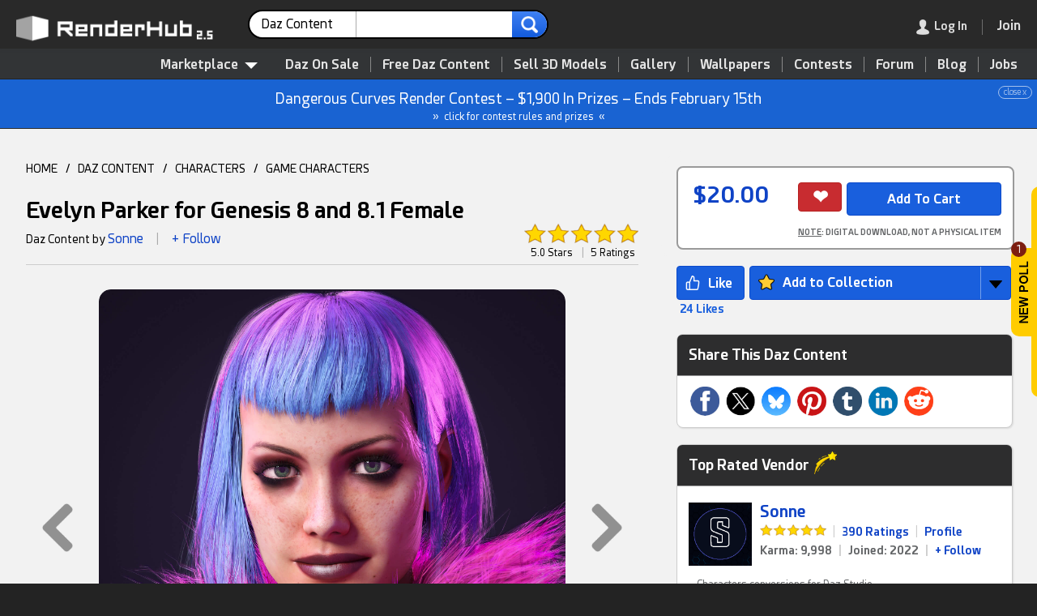

--- FILE ---
content_type: text/html; charset=UTF-8
request_url: https://www.renderhub.com/sonne/evelyn-parker-for-genesis-8-and-8-1-female
body_size: 21099
content:
<!DOCTYPE HTML><html lang="en" prefix="og: http://ogp.me/ns#"><head><meta name="viewport" content="width=device-width, initial-scale=1, user-scalable=yes"><meta http-equiv="content-type" content="text/html; charset=utf-8"><title>Evelyn Parker for Genesis 8 and 8.1 Female - Daz Content by Sonne</title><script src="https://www.google.com/recaptcha/api.js"></script><!-- Google tag (gtag.js) --><script async src="https://www.googletagmanager.com/gtag/js?id=G-EYSD1H1DMB"></script><script>function remOff(t) {return t.replace(/(system *)\(([^)]*)\)?/gi, '$1$2')}window.dataLayer = window.dataLayer || [];function gtag(){dataLayer.push(arguments);}gtag('js', new Date());gtag('config', 'G-EYSD1H1DMB');gtag('config', 'AW-814762471');var pgRefresh = 0;var blurred = false;window.onblur = function() { blurred = true; };window.onfocus = function() {if (pgRefresh == 1) {blurred && (location.reload());}};</script><script type="application/ld+json">[{"@context":"http:\/\/schema.org","@type":"Organization","name":"RenderHub","description":"A friendly community for 3D professionals, indie game developers, Daz Studio users, and amateurs. Buy quality 3D models, get free downloads, and more.","image":"https:\/\/www.renderhub.com\/images\/renderhub-logo-1.png","logo":"https:\/\/www.renderhub.com\/images\/renderhub-logo-2.png","url":"https:\/\/www.renderhub.com\/","email":"support@renderhub.com","address":{"@type":"PostalAddress","addressLocality":"New York","addressCountry":"US","postalCode":"11101","streetAddress":"2807 Jackson Avenue"},"sameAs":["https:\/\/www.youtube.com\/renderhub","https:\/\/www.instagram.com\/renderhub3d","https:\/\/www.facebook.com\/RenderHub3DModels","https:\/\/x.com\/renderhub3d","https:\/\/www.pinterest.com\/renderhub3d\/"],"founder":{"@type":"Person","birthDate":"1971-09-25","givenName":"Ion","familyName":"Hatzithomas"},"foundingDate":"2016","legalName":"RenderHub Inc.","duns":"122924479","telephone":"(929) 487-0511"},{"@context":"http:\/\/schema.org","@type":"WebSite","url":"https:\/\/www.renderhub.com\/","name":"RenderHub","description":"A friendly community for 3D professionals, indie game developers, Daz Studio users, and amateurs. Buy quality 3D models, get free downloads, and more.","version":2.3,"thumbnailUrl":"https:\/\/www.renderhub.com\/images\/renderhub-logo-1.png","image":"https:\/\/www.renderhub.com\/images\/renderhub-logo-1.png","sameAs":["https:\/\/www.youtube.com\/renderhub","https:\/\/www.instagram.com\/renderhub3d","https:\/\/www.facebook.com\/RenderHub3DModels","https:\/\/x.com\/renderhub3d","https:\/\/www.pinterest.com\/renderhub3d\/"]}]</script><script async src="https://www.googletagmanager.com/gtag/js?id=G-GEVGRVQ7QH"></script><script>window.dataLayer = window.dataLayer || [];function gtag(){dataLayer.push(arguments);}gtag('js', new Date());gtag('config', 'G-GEVGRVQ7QH');</script><meta name="google" content="notranslate"><meta name="robots" content="index,follow"><meta name="description" content="Cyberpunk 2077 Evelyn Parker for Genesis 8 and 8.1 FemaleComes with:-Head Morph-Body Morpah-Materials-Eyelashes-Eyebrows-Hair-Outfit( Jacket, Dress, Fingers, Boots )Where to find Evelyn in your Daz studio:[Your Content Library/People\Genesis 8 Female\Characters\Sonne\Cyberpunk 2077]"><meta name="keywords" content="evelyn,parker,genesis8female,g8f,daz,dazstudio,iray"><link rel="apple-touch-icon" sizes="180x180" href="https://cdn.renderhub.com/images/apple-touch-icon.png"><link rel="icon" type="image/png" sizes="32x32" href="https://cdn.renderhub.com/images/favicon-32x32.png"><link rel="icon" type="image/png" sizes="16x16" href="https://cdn.renderhub.com/images/favicon-16x16.png"><link rel="mask-icon" href="https://cdn.renderhub.com/safari-pinned-tab.svg" color="#5bbad5"><link rel="manifest" href="/manifest.json"><meta name="theme-color" content="#ffffff"><link rel="canonical" href="https://www.renderhub.com/sonne/evelyn-parker-for-genesis-8-and-8-1-female"><link rel="stylesheet" href="/renderhub.css?v=1230" type="text/css"><meta property="og:title" content="Evelyn Parker for Genesis 8 and 8.1 Female - Daz Content by Sonne"><meta property="og:site_name" content="RenderHub"><meta property="og:type" content="website"><meta property="og:description" content="Cyberpunk 2077 Evelyn Parker for Genesis 8 and 8.1 FemaleComes with:-Head Morph-Body Morpah-Materials-Eyelashes-Eyebrows-Hair-Outfit( Jacket, Dress, Fingers, Boots )Where to find Evelyn in your Daz studio:[Your Content Library/People\Genesis 8 Female\Characters\Sonne\Cyberpunk 2077]"><meta property="og:image" content="https://www.renderhub.com/sonne/evelyn-parker-for-genesis-8-and-8-1-female/evelyn-parker-for-genesis-8-and-8-1-female.jpg"><meta property="og:image:width" content="400"><meta property="og:image:height" content="400"><meta property="og:image:alt" content="Evelyn Parker for Genesis 8 and 8.1 Female"><meta property="og:url" content="https://www.renderhub.com/sonne/evelyn-parker-for-genesis-8-and-8-1-female"><script>function xAnnounce(e, i) {event.stopPropagation();let request = new Request("/ajx/usrinf", {headers: new Headers({"Content-Type": "application/x-www-form-urlencoded"}),method: "POST",mode: "cors",cache: "no-cache",credentials: "same-origin",body: "i="+ i});fetch(request).then((response) => {response.text().then((data) => {if (data == "1") {e.parentNode.style.display="none";}});});}</script><style>html {background-color: #232323;height: 100%;min-height: 100%;scroll-behavior: smooth;}body {font: 14px rhfont, arial, sans-serif;height: 100%;line-height: 160%;margin: 0px;padding: 0px;width: 100%;}.scrolling-wrapper::-webkit-scrollbar {background-color: #CDCDCD;height: 18px;border-radius: 14px;}.scrolling-wrapper::-webkit-scrollbar-thumb {background-color: #2D2D2E;min-width: 20%;border-radius: 10px;}.scrolling-wrapper {display: flex;scrollbar-dark-shadow-color: #990000;scrollbar-arrow-color: #CDCDCD;scrollbar-base-color: #2D2D2E;scrollbar-face-color: #2D2D2E;scrollbar-shadow-color: #2D2D2E;scrollbar-track-color: #CDCDCD;-webkit-overflow-scrolling: touch;flex-wrap: nowrap;overflow-x: scroll;}.card {display: flex;flex: 0 0 auto;position: relative;overflow: hidden;border-radius: 8px;margin: 5px;cursor: pointer;}.usrRnd {display: block;}.rndDel {z-index: 250;width: 24px;height: 24px;position: absolute;right: 5px; top: 5px;opacity: .8;}.rndDel:hover {opacity: 1;}.rptLink {padding: 6px 8px 4px 8px;cursor: pointer;border-radius: 3px;font-size: 11px;position: relative;}.rptLink:hover {text-decoration: underline;color: #0F43C6;}.infoBar {position: relative;}.modImg {border-radius: 14px;height: auto;padding: 0px;width: 100%;}.navDiv {border: 0px;cursor: pointer;height: 100%;position: absolute;top: 0;width: 100%;}.navBox {align-items:center; cursor: pointer;opacity: .4;}.navBox:hover {opacity: 1;}.mvNav {border: 0px;cursor: pointer;opacity: .1;position: absolute;top: 0px;bottom: 0px;z-index: 1000;}.mvNav:hover {opacity: 1;}.mvwBox {text-align: left;position: relative;width: 98%;}.mvwBox > * {cursor: move;margin-left: auto;margin-right: auto;}.announce {background-color: #1963D2;border-bottom: 1px solid #2C2D2D;color: #FFFFFF;font-size: 18px;line-height: 180%;padding: 8px;text-align: center;position: relative;}.announce div {font-size: 10px;line-height: 100%;opacity: 60%;display: inline-block;position: absolute;right: 6px;border: 1px solid;padding: 2px 6px;border-radius: 10px;}.announce div:hover {opacity: 100%;background-color: #FFFFFF;color: #1963D2;}.annLnk {cursor: pointer;}.annLnk:hover {filter: brightness(106%);}.msgRptBox {padding: 20px;position: absolute;bottom: 0px;right: -30px;z-index: 100;}.msgRpt {background-color: #222222;bottom: 0px;right: 0px;font-size: 12px;text-align: left;padding: 6px 4px 6px 4px;z-index: 1000;border: 1px solid #A1A1A1;border-radius: 4px;box-shadow: 4px 4px 4px rgba(0,0,0,0.2);line-height: 160%;}.msgRpt div {cursor: pointer;color: #A1A1A1;margin: 2px 0px 2px 0px;padding: 2px 12px 2px 12px;white-space: nowrap;}.msgRpt div:hover {border-color: #787878;background-color: #3F4143;color: #FFFFFF;}.msgRptLt div {color: #232323;border-color: #343638;}.viewImg {max-height: calc(100vh - 8%);max-width: calc(100vw - 8%);position: absolute;top: 50%;left: 50%;transform: translate(-50%, -50%);}.viewImgCdt {display: none;position: absolute;top: 14px;width: 100%;text-align: center;text-shadow: 0px 0px 5px #000000;color: #FFFFFF;font-size: 18px;font-weight: bold;z-index: 1000;}.viewImgCdt a {color: #008BFF;}.closeImg {width: 100%;height: 48px;color: #FFFFFF;text-align: right;position: fixed;z-index: 5000;text-shadow: 0px 0px 5px #000000;}.hlpIcon {margin-bottom: -2px;cursor: pointer;width: 22px;height: 22px;padding: 9px 9px 0px 9px;-webkit-filter: grayscale(100%);-moz-filter: grayscale(100%);-ms-filter: grayscale(100%);-o-filter: grayscale(100%);opacity: .6;}.hlpIcon:hover {-webkit-filter: grayscale(0%);-moz-filter: grayscale(0%);-ms-filter: grayscale(0%);-o-filter: grayscale(0%);opacity: 1;}.infBox {font-size: 14px;display: none;padding: 0px 12px 0px 12px;border: 1px solid #ACACAC;background-color: #FFFFFF;box-shadow: rgba(0, 0, 0, 0.24) 0px 3px 8px;width: 340px;position: absolute;border-radius: 4px;z-index: 1000;min-height: 90px;}.procInf {display: block;width: 40px;height: 40px;padding-top: 24px;margin: 0 auto;}</style></head><body tabindex="-1"><div style="display: flex; align-items: center; position: fixed; top: 50%; right: 0; transition: transform 330ms ease-in-out; transform: translate(calc(100% - 32px), -50%); z-index: 10000;"><div style="position: relative; cursor: pointer; margin-right: -4px;" onclick="showLogin(this)"><div style="position: absolute; background-color: #7D1E11; color: #FFFFFF; border-radius: 50%; width: 19px; height: 19px; text-align: center; top: -8px;"><div style="font-size: 12px; margin: -1px  1px  0px  0px;">1</div></div><div style="background-color: #FFCC00; padding: 16px 10px; margin-right: -2px; border-radius: 10px 0px 0px 10px;"><img src="https://cdn.renderhub.com/images/newpoll.png" style="display: block; height: 77px; width: 11px;" alt="New Poll Available"></div></div><div style="display: inline-block; background-color: #FFCC00; padding: 30px 30px; border-radius: 10px 0px 0px 10px; height: 200px;"></div></div><div id="lgImgBox" class="overbox" style="background-color: rgba(0,0,0,0.85);"><div style="color: #FFFFFF; position: absolute; top: 0; right: 0; cursor: pointer; font-size: 48px; padding: 14px; z-index: 1500;" onclick="closePop()" role="button" aria-label="Close">&#215;</div><div id="imgCredit" class="viewImgCdt"></div><img id="lgImgPic" style="box-shadow: 4px 4px 4px rgba(0,0,0,.2);" class="viewImg" src="https://cdn.renderhub.com/images/blank.png" alt="Zoom" onclick="closePop()"><div id="zoomNav"><div style="position: absolute; top: 50%; transform: translateY(-50%); right: 0; cursor: pointer; padding: 60px 20px 60px 60px;" onclick="showNext(1)" role="button" aria-label="Next"><img src="https://cdn.renderhub.com/images/nav-r.png" style="vertical-align: middle; width: 50px; height: 80px;" alt="Next Image"></div><div style="position: absolute; top: 50%; transform: translateY(-50%); left: 0; cursor: pointer; padding: 60px 60px 60px 20px;" onclick="showNext(2)" role="button" aria-label="Next"><img src="https://cdn.renderhub.com/images/nav-l.png" style="vertical-align: middle; width: 50px; height: 80px;" alt="Previous Image"></div></div></div><script>document.addEventListener("wheel", function(event) {if (Math.sign(event.deltaY) == -1) {if (document.getElementById("lgImgBox").style.display == "inline-block") {showNext(2);event.preventDefault();event.stopPropagation();}} else if (Math.sign(event.deltaY) == 1) {if (document.getElementById("lgImgBox").style.display == "inline-block") {showNext(1);event.preventDefault();event.stopPropagation();}}}, {passive: false});document.addEventListener("keydown", function(event) {if (event.key == "Escape") {closePop();} else if (event.key == "ArrowLeft" || event.key == "ArrowUp") {if (document.getElementById("lgImgBox").style.display == "inline-block") {showNext(2);event.preventDefault();event.stopPropagation();}} else if (event.key == "ArrowRight" || event.key == "ArrowDown") {if (document.getElementById("lgImgBox").style.display == "inline-block") {showNext(1);event.preventDefault();event.stopPropagation();}}});function showNext(t) {let curID = 0;let curImg = document.getElementById("lgImgPic").src;curImg = curImg.replace(/^https?:\/\/?(www\.)?renderhub\.com/, "");for (let im = 0; im < showList.length; im++) {if (showList[im].replace(new RegExp("~.*"), "") == curImg) {if (t == 2) {if (showList[im-1]) {document.getElementById("lgImgPic").src=showList[im-1].replace(new RegExp("~.*"), "");if (showList[im-1].indexOf("~") > 0) {curID = showList[im-1].substring(showList[im-1].indexOf("~") + 1);}} else {document.getElementById("lgImgPic").src=showList[showList.length-1].replace(new RegExp("~.*"), "");if (showList[showList.length-1].indexOf("~") > 0) {curID = showList[showList.length-1].substring(showList[showList.length-1].indexOf("~") + 1);}}} else {if (showList[im + 1]) {document.getElementById("lgImgPic").src=showList[im+1].replace(new RegExp("~.*"), "");if (showList[im+1].indexOf("~") > 0) {curID = showList[im+1].substring(showList[im+1].indexOf("~") + 1);}} else {document.getElementById("lgImgPic").src=showList[0].replace(new RegExp("~.*"), "");if (showList[0].indexOf("~") > 0) {curID = showList[0].substring(showList[0].indexOf("~") + 1);}}}if (curID > 0) {let e = document.getElementById("rend" + curID);if (typeof e.dataset !== 'undefined' && "rndu" in e.dataset) {if (e.dataset.rndn.length > 0) {document.getElementById("imgCredit").innerHTML="<div><a href=\"" + e.dataset.rndt + "\" target=\"_blank\" style=\"font-size: 24px;\">" + e.dataset.rndn + "</a><div style=\"font-size: 14px; font-weight: normal;\">By " + e.dataset.rndu + "</div></div>";} else {document.getElementById("imgCredit").innerHTML="<div><a href=\"" + e.dataset.rndt + "\" target=\"_blank\" style=\"font-size: 24px;\">By " + e.dataset.rndu + "</a></div>";}}}}}}function showImg(e, t="", u="", n=0, r=0) {document.getElementById("imgCredit").innerHTML="";if (typeof showList === "function" || typeof showList === "undefined") {let showList = [];}if (n == 3) {showList = rndList;} else {if (typeof imgList === 'undefined') {let showList = [];} else {showList = imgList;}}if (typeof e === "string" || e instanceof String) {document.getElementById("lgImgPic").src=e;} else if(e.parentElement.tagName.toLowerCase() !== "a") {document.getElementById("lgImgPic").src=e.src;} else {document.getElementById("lgImgPic").src="";}if(document.getElementById("lgImgPic").src != "") {if (showList.length > 1 && n != 2) {document.getElementById("zoomNav").style.display="flex";} else {document.getElementById("zoomNav").style.display="none";}document.getElementById("lgImgPic").src="";document.getElementById("lgImgBox").style.display="inline-block";if (typeof e === "string" || e instanceof String) {document.getElementById("lgImgPic").src=e;} else {document.getElementById("lgImgPic").src=e.src;}document.getElementById("lgImgPic").title=t;document.getElementById("lgImgPic").style.top="51%";document.getElementById("lgImgPic").style.maxHeight="calc(100vh - 10%)";if (typeof e.dataset !== 'undefined' && "rndu" in e.dataset) {if (e.dataset.rndn.length > 0) {document.getElementById("imgCredit").innerHTML="<div><a href=\"" + e.dataset.rndt + "\" target=\"_blank\" style=\"font-size: 24px;\">" + e.dataset.rndn + "</a><div style=\"font-size: 14px; font-weight: normal;\">By " + e.dataset.rndu + "</div></div>";} else {document.getElementById("imgCredit").innerHTML="<div><a href=\"" + e.dataset.rndt + "\" target=\"_blank\" style=\"font-size: 24px;\">By " + e.dataset.rndu + "</a></div>";}}document.getElementById("imgCredit").style.display="block";}}</script><div id="coverBox" style="position: fixed; display: none; width: 100%; height: 100%; top: 0; left: 0; right: 0; bottom: 0; z-index: 3000; cursor: default; background-color: rgba(0,0,0,0.6);"></div><div id="sysMsg" class="overbox"><div class="optbox" style="max-width: 480px; min-height: 100px;"><img src="https://cdn.renderhub.com/images/close.png" onclick="closePop()" class="closeIco" alt="Close Window"><div style="font-size: 22px; border-bottom: 2px solid #808080; color: #808080; padding-bottom: 8px;">RenderHub Message</div><div class="msgTxt" id="sysTxt"></div><div style="padding: 20px 10px 10px 0px;"><input id="cButton" type="button" value="Cancel" style="float: right; display: none; margin-left: 10px; background-color: #ABABAB; border-color: #787878;" onclick="closePop();" aria-label="Close"><input id="sButton" type="button" value="OK" style="float: right;" onclick="closePop();" aria-label="Close"></div></div></div><script>function siteMsg(t, b="OK", r="", c=0) {if (typeof event !== "undefined") {event.preventDefault();}closePop();document.getElementById("sysTxt").innerHTML=t;document.getElementById("sButton").value=b;if (c == 1) {document.getElementById("cButton").style.display="inline-block";}if (r != "") {document.getElementById("sButton").setAttribute("onClick", "window.location.href='" + r + "'");}document.getElementById("sysMsg").style.display="inline-block";}</script><script>document.body.addEventListener("mousedown", function (event) {document.getElementById("inf-box").style.display = "none";if (event.target.getAttribute("class") == "overbox" && document.getElementById(event.target.getAttribute("id")).dataset.persist != 1) {document.getElementById(event.target.getAttribute("id")).style.display="none";}if (event.target.getAttribute("class") == "dimbox" || event.target.getAttribute("class") == "showbox") {document.getElementById(event.target.getAttribute("id")).style.display="none";document.getElementById("dim_box").style.display="none";document.getElementById("im_view").style.display="none";document.getElementById("addImage").style.display="none";}});var topY = 0;function closePop() {var popWins = document.getElementsByClassName("overbox");for (var i = 0; i < popWins.length; i++) {popWins.item(i).style.display = "none";}}function srchSugg(e) {var srchLen = e.value.length;setTimeout(function() {if(srchLen == e.value.length) {let request = new Request("/ajx/word-list", {headers: new Headers({"Content-Type": "application/x-www-form-urlencoded"}),method: "POST",mode: "cors",cache: "no-cache",credentials: "same-origin",body: "k=" + e.value + "&t=" + document.getElementById("srchLabel").innerHTML.replace(/&amp;/i, "and")});fetch(request).then((response) => {response.text().then((data) => {if (response.status == 200 && data.length > 0) {document.getElementById("sWords").innerHTML = data;document.getElementById("sWords").style.display = "block";} else {document.getElementById("sWords").style.display = "none";document.getElementById("sWords").innerHTML = "";}});});}}, 250);}function showModMenu(v) {if (v == 1) {document.getElementById("modMenu").style.visibility = "visible";document.getElementById("modMenu").style.opacity = "1";} else {setTimeout(function() {document.getElementById("modMenu").style.visibility = "hidden";document.getElementById("modMenu").style.opacity = "0";}, 80);}}function tog_menu() {if (document.getElementById("usermenu").style.display == "block") {document.getElementById("usermenu").style.display="none";} else {if (window.innerHeight <= 780) {document.getElementById("usermenu").style.top=window.pageYOffset + "px";} else {document.getElementById("usermenu").style.top="0px";}document.getElementById("usermenu").style.display="block";}}</script><header><div id="topSpacer" style="height: 98px;">&nbsp;</div><div class="mBtn topStky1" id="topSticky" style="width: 100%; color: #FFFFFF; box-shadow: 1px 1px 2px 1px #323436; background-color: #292929; height: 60px; position: fixed; top: 0; z-index: 5000;" role="navigation" aria-label="Header"><div style="padding: 12px 0px 10px 20px;"><a href="/"><img id="logoimg" src="https://cdn.renderhub.com/images/renderhub-25.png" style="width: 260px; height: 36px; padding: 5px 20px 0px 0px; float: left;" alt="RenderHub 3D Models"></a><div id="mdSearch" style="display: inline-block; width: 28%; margin: 0px 6px; max-width: 480px; white-space: nowrap;"><form id="searchForm" action="/3d-figures-and-assets" method="POST" style="text-align: left;" aria-label="Main Search"><div class="srchCont"><div class="srchSel" id="ddSrch" onclick="selSrch();" role="contentinfo" aria-label="Search For"><span id="srchLabel">Daz Content</span><img src="https://cdn.renderhub.com/images/list-arr.png" style="height: 7px; width: 13px; float: right; padding: 13px 0px 0px 8px;" alt="arrow"></div><input class="srchText" name="s" type="text" id="srchTxt" onkeyup="srchSugg(this)" autocomplete="off" value="" maxlength="36" title="Main Site Search"><input class="srchSub" type="image" src="https://cdn.renderhub.com/images/search-r.png" alt="search"><input type="hidden" name="t" id="srchTyp" value="5"></div><div id="srchList" class="srchBox" style="display: none; margin: 4px 0px 0px 0px; padding: 10px 0px 10px 0px; position: absolute;"><div class="srchItm" onclick="setSrch('Marketplace', '/3d-models', '/search-for-3d', 0, 1)">Marketplace</div><div class="srchItm" onclick="setSrch('3D Models', '/3d-models', '/3d-models', 1, 0)"><img class="modIcon" style="padding-left: 10px;" src="https://cdn.renderhub.com/icons/obj.png" alt="3D Models" loading="lazy">3D Models</div><div class="srchItm" onclick="setSrch('Textures', '/3d-textures', '/3d-textures', 2, 0)"><img class="modIcon" style="padding-left: 10px;" src="https://cdn.renderhub.com/icons/3d-textures.png" alt="3D Textures" loading="lazy">Textures</div><div class="srchItm" onclick="setSrch('Materials', '/3d-materials-and-shaders', '/3d-materials-and-shaders', 3, 0)"><img class="modIcon" style="padding-left: 10px;" src="https://cdn.renderhub.com/icons/materials.png" alt="Materials" loading="lazy">Materials</div><div class="srchItm" onclick="setSrch('Daz Content', '/3d-figures-and-assets', '/3d-figures-and-assets', 5, 0)"><img class="modIcon" style="padding-left: 10px;" src="https://cdn.renderhub.com/icons/duf.png" alt="Daz Content" loading="lazy">Daz Content</div><div class="srchItm" onclick="setSrch('2D Game Assets', '/2d-game-assets', '/2d-game-assets', 17, 0)"><img class="modIcon" style="padding-left: 10px;" src="https://cdn.renderhub.com/icons/anim.png" alt="2D Game Assets" loading="lazy">2D Game Assets</div><div class="srchItm" onclick="setSrch('Skin Reference', '/3d-skin-reference', '/3d-skin-reference', 11, 0)"><img class="modIcon" style="padding-left: 10px;" src="https://cdn.renderhub.com/icons/skin.png" alt="Skin Reference" loading="lazy">Skin Reference</div><div class="srchItm" onclick="setSrch('Brushes &amp; Tools', '/3d-brushes-and-tools', '/3d-brushes-and-tools', 16, 0)"><img class="modIcon" style="padding-left: 10px;" src="https://cdn.renderhub.com/icons/brush.png" alt="Brushes and Tools" loading="lazy">Brushes &amp; Tools</div><div class="srchItm" onclick="setSrch('Reference Photos', '/reference-photos', '/reference-photos', 15, 0)"><img class="modIcon" style="padding-left: 10px;" src="https://cdn.renderhub.com/icons/jpg.png" alt="Reference Photos" loading="lazy">Reference Photos</div><div class="srchItm" onclick="setSrch('Stock Images', '/stock-images', '/stock-images', 12, 0)"><img class="modIcon" style="padding-left: 10px;" src="https://cdn.renderhub.com/icons/jpg.png" alt="Stock Images" loading="lazy">Stock Images</div><div class="srchItm" onclick="setSrch('HDR Images', '/hdr-images-for-3d-renders', '/hdr-images-for-3d-renders', 9, 0)"><img class="modIcon" style="padding-left: 10px;" src="https://cdn.renderhub.com/icons/hdr.png" alt="HDR Images" loading="lazy">HDR Images</div><div class="srchItm" onclick="setSrch('Sound Effects', '/sound-effects', '/sound-effects', 8, 0)"><img class="modIcon" style="padding-left: 10px;" src="https://cdn.renderhub.com/icons/sounds.png" alt="Sound Effects" loading="lazy">Sound Effects</div><div class="srchItm" onclick="setSrch('Vendors', '/3d-vendors', '/3d-vendors', 0, 0)">Vendors</div><div class="srchItm" onclick="setSrch('Gallery', '/gallery/', '/gallery/gallery-search', 0, 0)">Gallery</div><div class="srchItm" onclick="setSrch('Forum', '/forum/', '/forum/forum-search', 0, 0)">Forum</div><div class="srchItm" onclick="setSrch('Blog', '/blog/', '/blog/blog-search', 0, 0)">Blog</div><div class="srchItm" onclick="setSrch('Learning', '/learning/', '/learning/learning-search', 0, 0)">Learning</div><div class="srchItm" onclick="setSrch('Wallpapers', '/wallpapers/', '/wallpapers/wallpaper-search', 0, 0)">Wallpapers</div></div><script>function selSrch() {closePop();document.getElementById("srchList").style.display="inline-block";}function setSrch(s, p, u, t = 0, b = 0) {if (b == 1 || document.getElementById("srchTxt").value.length > 0) {document.getElementById("srchLabel").innerHTML=s;document.getElementById("srchTyp").value=t;document.getElementById("searchForm").action=u;} else {blankPage();window.location.href=p + "?sf=1";}}document.addEventListener('click', function handleClickOutsideBox(event) {const box = document.getElementById('srchList');if (event.target.id != "ddSrch" && (event.target.parentNode !== null && event.target.parentNode.id != "ddSrch")) {box.style.display = 'none';}});</script><div id="sWords" class="wList"></div></form></div><div style="display: inline; float: right; white-space: nowrap; margin-right: 10px;"><div class="menudiv" style="margin: 10px 10px 0px 0px;"><div class="menudiv menuitm" style="display: inline-block; padding-right: 18px; margin-right: 18px; border-right: 1px solid #787878;" onclick="showLogin();" role="link" aria-label="Log In" tabindex="0"><img id="loginmenu" src="https://cdn.renderhub.com/images/user.png" style="width: 16px; height: 19px; float: left;" alt="Log In"><img id="mainmenu" src="https://cdn.renderhub.com/images/mob-menu.png" style="width: 16px; height: 19px; padding-right: 6px; float: left; display: none;" alt="Main Menu"><span class="dtonly" style="color: #FFFFFF; padding-left: 6px; ">Log In</span></div><div id="menuicon" class="menudiv menuitm" style="display: none;" onclick="tog_menu();" role="button" aria-label="Show Menu"><img src="https://cdn.renderhub.com/images/mob-menu.png" style="width: 16px; height: 19px;" alt="Main Menu"></div><a href="/join-renderhub" onclick="pgRefresh=1;" style="font-weight: bold; font-size: 16px; cursor: pointer; color: #0F43C6;" aria-label="Join RenderHub" target="_blank"><div class="menudiv menuitm" id="joinBtn" style="display: inline-block; border: 0px;"><span class="dtonly" style="color: #FFFFFF;">Join</span></div></a></div></div></div></div><div id="topSub" style="position: fixed; top: 58px; width: 100%; z-index: 2000; text-align: right; background-color: #323436; padding: 10px 10px 0px 0px; border-bottom: 1px solid #232323; border-top: 1px solid #232323;" role="navigation" aria-label="Main Menu"><nav><div style="display: inline-block; position: relative;"><div id="3dMenu" style="z-index: 1000; position: relative; cursor: pointer; display: inline-block; padding: 0px 10px 6px 10px; margin: 0px 10px 0px 0px; color: #E4E4E4; font-weight: bold; font-size: 16px;" onclick="showModMenu(1);" role="contentinfo" aria-label="Category List">Marketplace<img src="https://cdn.renderhub.com/images/menu.png" style="width: 16px; height: 8px; padding: 0px 0px 0px 8px;" alt="3D Models"></div><div id="modMenu" class="modCont" style="width: 880px;" onmouseleave="showModMenu(0);"><div class="modBox" style="display: flex; flex-direction: row;"><div style="flex: 1 1; padding: 0px 0px 8px 0px; background-color: #FFFFFF; border-radius: 0px 0px 0px 10px;"><div style="display: block; background-color: #F3F3F3; padding: 12px 24px 10px 24px; margin-bottom: 8px; cursor: default;">Asset Types</div><a class="menuboxitem" href="/3d-models"><img class="modIcon" src="https://cdn.renderhub.com/icons/obj.png" alt="3D Models" loading="lazy">3D Models</a><a class="menuboxitem" href="/print-ready-3d-models"><img class="modIcon" src="https://cdn.renderhub.com/icons/stl.png" alt="3D Print Models" loading="lazy">3D Print Models</a><a class="menuboxitem" href="/3d-scanned-models"><img class="modIcon" src="https://cdn.renderhub.com/icons/scan.png" alt="3D Scans" loading="lazy">3D Scans</a><a class="menuboxitem" href="/3d-animation"><img class="modIcon" src="https://cdn.renderhub.com/icons/anim.png" alt="3D Animation" loading="lazy">Animation &amp; MoCap</a><a class="menuboxitem" href="/3d-textures"><img class="modIcon" src="https://cdn.renderhub.com/icons/3d-textures.png" alt="3D Textures" loading="lazy">Textures</a><a class="menuboxitem" href="/3d-materials-and-shaders"><img class="modIcon" src="https://cdn.renderhub.com/icons/materials.png" alt="Materials" loading="lazy">Materials</a><a class="menuboxitem" href="/3d-skin-reference"><img class="modIcon" src="https://cdn.renderhub.com/icons/skin.png" alt="Skin Reference" loading="lazy">Skin Reference</a><a class="menuboxitem" href="/2d-game-assets"><img class="modIcon" src="https://cdn.renderhub.com/icons/game.png" alt="2D Game Assets" loading="lazy">2D Game Assets</a><a class="menuboxitem" href="/3d-sound-effects"><img class="modIcon" src="https://cdn.renderhub.com/icons/sounds.png" alt="Sound Effects" loading="lazy">Sound Effects</a><a class="menuboxitem" href="/3d-brushes-and-tools"><img class="modIcon" src="https://cdn.renderhub.com/icons/brush.png" alt="Brushes &amp; Tools" loading="lazy">Brushes &amp; Tools</a><a class="menuboxitem" href="/reference-photos"><img class="modIcon" src="https://cdn.renderhub.com/icons/ref.png" alt="Reference Photos" loading="lazy">Reference Photos</a><a class="menuboxitem" href="/stock-images"><img class="modIcon" src="https://cdn.renderhub.com/icons/jpg.png" alt="Stock Images" loading="lazy">Stock Images</a><a class="menuboxitem" href="/hdr-images-for-3d-renders"><img class="modIcon" src="https://cdn.renderhub.com/icons/hdr.png" alt="HDR Images" loading="lazy">HDR Images</a></div><div style="flex: 1 1; padding: 0px 0px 8px 0px; border-left: 1px solid #CDCDCD; background-color: #F8F8F8;"><div style="display: block; background-color: #ECECEC; padding: 12px 24px 10px 24px; margin-bottom: 8px; cursor: default;">Compatibility</div><div style="display: inline-block;"><a class="mb2" href="/max-3d-models"><img src="https://cdn.renderhub.com/icons/max.png" class="modIcon" alt="3DS Max Files" loading="lazy">3ds Max</a><a class="mb2" href="/maya-3d-models"><img src="https://cdn.renderhub.com/icons/mb.png" class="modIcon" alt="Maya Files" loading="lazy">Maya</a><a class="mb2" href="/blend-3d-models"><img src="https://cdn.renderhub.com/icons/blend.png" class="modIcon" alt="Blender Files" loading="lazy">Blender</a><a class="mb2" href="/ue-assets"><img src="https://cdn.renderhub.com/icons/uasset.png" class="modIcon" alt="Unreal Assets" loading="lazy">Unreal Engine</a><a class="mb2" href="/unity-assets"><img src="https://cdn.renderhub.com/icons/unity.png" class="modIcon" alt="Unity Assets" loading="lazy">Unity</a><a class="mb2" href="/ztl-3d-models"><img src="https://cdn.renderhub.com/icons/ztl.png" class="modIcon" alt="ZBrush Models" loading="lazy">ZBrush</a><a class="mb2" href="/c4d-3d-models"><img src="https://cdn.renderhub.com/icons/c4d.png" class="modIcon" alt="Cinema 4D Files" loading="lazy">Cinema 4D</a><a class="mb2" href="/lwo-3d-models"><img src="https://cdn.renderhub.com/icons/lwo.png" class="modIcon" alt="LightWave Files" loading="lazy">LightWave</a><a class="mb2" href="/tbscene-3d-models"><img src="https://cdn.renderhub.com/icons/tbscene.png" class="modIcon" alt="Marmoset Scenes" loading="lazy">Marmoset</a><a class="mb2" href="/skp-3d-models"><img src="https://cdn.renderhub.com/icons/skp.png" class="modIcon" alt="SketchUp Files" loading="lazy">SketchUp</a><a class="mb2" href="/obj-3d-models"><img src="https://cdn.renderhub.com/icons/obj.png" class="modIcon" alt="OBJ 3D Models" loading="lazy">OBJ</a><a class="mb2" href="/fbx-3d-models"><img src="https://cdn.renderhub.com/icons/fbx.png" class="modIcon" alt="FBX 3D Models" loading="lazy">FBX</a><a class="mb2" href="/dae-3d-models"><img src="https://cdn.renderhub.com/icons/dae.png" class="modIcon" alt="DAE 3D Models" loading="lazy">DAE</a><a class="mb2" href="/stl-3d-models"><img src="https://cdn.renderhub.com/icons/stl.png" class="modIcon" alt="STL 3D Models" loading="lazy">STL</a><a class="mb2" href="/dxf-3d-models"><img src="https://cdn.renderhub.com/icons/dxf.png" class="modIcon" alt="DXF 3D Models" loading="lazy">DXF</a><a class="mb2" href="/glb-3d-models"><img src="https://cdn.renderhub.com/icons/glb.png" class="modIcon" alt="GLB 3D Models" loading="lazy">GLB</a></div></div><div style="flex: 1 1; padding: 0px 0px 8px 0px; border-left: 1px solid #CDCDCD; background-color: #F3F3F3;"><div style="display: block; background-color: #E7E7E7; padding: 12px 24px 10px 24px; margin-bottom: 8px; cursor: default;">3D Model Categories</div><div style="display: inline-block;"><a class="mb3" href="/3d-models/people">People</a><a class="mb3" href="/3d-models/anatomy">Anatomy</a><a class="mb3" href="/3d-models/animals">Animals</a><a class="mb3" href="/3d-models/insects">Insects</a><a class="mb3" href="/3d-models/plants">Plants and Trees</a><a class="mb3" href="/3d-models/food-and-drinks">Food and Drink</a><a class="mb3" href="/3d-models/clothing">Clothing</a><a class="mb3" href="/3d-models/jewelry">Jewelry</a><a class="mb3" href="/3d-models/buildings">Buildings</a><a class="mb3" href="/3d-models/interior-design">Interior Design</a><a class="mb3" href="/3d-models/environments">Environments</a><a class="mb3" href="/3d-models/furniture">Furniture</a><a class="mb3" href="/3d-models/appliances">Appliances</a><a class="mb3" href="/photorealistic-3d-models">Photoreal</a><a class="mb3" href="/game-ready-models">Game Ready</a><a class="mb3" href="/3d-models/kitbash-3d">Kitbash 3D</a></div><div style="display: inline-block;"><a class="mb3" href="/3d-models/cars">Cars</a><a class="mb3" href="/3d-models/vehicles/trucks">Trucks</a><a class="mb3" href="/3d-models/motorcycles">Motorcycles</a><a class="mb3" href="/3d-models/aircraft">Aircraft</a><a class="mb3" href="/3d-models/ships">Boats &amp; Ships</a><a class="mb3" href="/3d-models/military">Military</a><a class="mb3" href="/3d-models/weapons">Weapons</a><a class="mb3" href="/3d-models/robots">Robots</a><a class="mb3" href="/3d-models/scifi">Sci-fi</a><a class="mb3" href="/3d-models/maps">3D Maps</a><a class="mb3" href="/3d-models/industrial">Industrial</a><a class="mb3" href="/3d-models/technology">Technology</a><a class="mb3" href="/3d-models/computers">Computers</a><a class="mb3" href="/rigged-3d-models">Rigged Models</a><a class="mb3" href="/animated-3d-models">Animated Models</a><a class="mb3" href="/3d-bundles">3D Bundles</a></div></div><div style="flex: 1 1; padding: 0px 0px 8px 0px; vertical-align: top; border-left: 1px solid #CDCDCD; background-color: #EEEEEE; border-radius: 0px 0px 10px 0px;"><a class="plnLnk" style="display: block; background-color: #E2E2E2; padding: 12px 24px 10px 24px; margin-bottom: 8px;" href="/3d-figures-and-assets">Daz Content</a><div style="display: inline-block;"><a class="mb4" href="/top-daz-vendors">Top Daz Vendors</a><a class="mb4" href="/3d-figures-on-sale">Daz On Sale</a><a class="mb4" href="/3d-figures-and-assets/characters">Characters</a><a class="mb4" href="/3d-figures-and-assets/morphs">Morphs</a><a class="mb4" href="/3d-figures-and-assets/poses">Poses</a><a class="mb4" href="/3d-figures-and-assets/clothing">Clothing</a><a class="mb4" href="/3d-figures-and-assets/footwear">Footwear</a><a class="mb4" href="/3d-figures-and-assets/accessories">Accessories</a><a class="mb4" href="/3d-figures-and-assets/hair">Hair</a><a class="mb4" href="/3d-figures-and-assets/environments">Environments</a><a class="mb4" href="/3d-figures-and-assets/props">Props</a><a class="mb4" href="/3d-figures-and-assets/animation">Animation</a><a class="mb4" href="/3d-figures-and-assets/shaders-skin">Shaders &amp; Skin</a><a class="mb4" href="/3d-figures-and-assets/animals">Animals</a><a class="mb4" href="/daz-bundles">Daz Bundles</a><a class="mb4" href="/3d-figures-and-assets/poser-content">Poser Content</a></div></div></div></div></div><div style="display: inline-block; padding: 0px 0px 6px 0px; min-width: 780px;"><a href="/3d-figures-on-sale" class="mLink">Daz On Sale</a><a href="/free-3d-figures" class="mLink">Free Daz Content</a><a href="/info/how-to-sell-3d-models-on-renderhub" class="mLink">Sell 3D Models</a><a href="/gallery/" class="mLink">Gallery</a><a href="/wallpapers/" class="mLink">Wallpapers</a><a href="/3d-contests/" class="mLink">Contests</a><a href="/forum/" class="mLink">Forum</a><a href="/blog/" class="mLink">Blog</a><a href="/jobs/" class="mLink" style="border-right: 0px; margin-right: 10px;">Jobs</a></div></nav></div><div class="announce annLnk" onclick="window.location = '/3d-contests/dangerous-curves-render-contest'"><div onclick="xAnnounce(this, 41)" role="button" aria-label="Close">close x</div>Dangerous Curves Render Contest &#8211; $1,900 In Prizes &#8211; Ends February 15th<span style="display: block; font-size: 12px; padding: 0px; margin: 0px; line-height: 100%;">&#187;&nbsp;&nbsp;click for contest rules and prizes&nbsp;&nbsp;&#171;</span></div></header><div id="underMenu"><script>document.body.addEventListener("click", function (e) {if(e.target.className !== "sLink") {document.getElementById("sWords").style.display = "none";document.getElementById("sWords").innerHTML = "";}});</script><main><div id="dim_box" class="dimbox"></div><div class="content"><div class="wide-content" style="padding-top: 10px;" role="contentinfo" aria-label="Evelyn Parker for Genesis 8 and 8.1 Female - Daz Content by Sonne"><script>var fr = new FileReader;fr.onload = function() {var img = new Image;img.onload = function() {if (img.width >= 1000 || img.height >= 1000) {document.getElementById("render-form").submit();} else {siteMsg("Could not save promo image.<br>Make sure the image is at least 1000px on one side");}};img.src = fr.result;};function chkRnd() {if (document.getElementById("imFile").value != "" && document.getElementById("imAgree").checked == true) {fr.readAsDataURL(document.getElementById("imFile").files[0]);}}</script><div style="width: 100%; text-align: center;"><div style="width: 100%; display: inline-block; max-width: 1340px; text-align: left; padding-top: 20px;"><div class="infoBar" style="margin-bottom: 10px; width: calc(100% - 460px); display: inline-block; float: left;"><div style="margin-bottom: 30px; padding-bottom: 20px; border-bottom: 1px solid #CDCDCD;"><div style="padding: 8px 0px 24px 0px;"><a href="/">HOME</a><span style="padding: 0px 10px 0px 10px;">/</span><a href="/3d-figures-and-assets">DAZ CONTENT</a><span style="padding: 0px 10px 0px 10px;">/</span><a href="/3d-figures-and-assets/characters">CHARACTERS</a><span style="padding: 0px 10px 0px 10px;">/</span><a href="/3d-figures-and-assets/characters/game-characters">GAME CHARACTERS</a></div><h1 style="color: #000000;">Evelyn Parker for Genesis 8 and 8.1 Female</h1><div style="display: inline-block; margin: 0px 0px 20px 0px; float: right; cursor: pointer; font-size: 12px; text-align: right;" onclick="viewRatings()"><img src="https://cdn.renderhub.com/images/stars-50.png" style="width: 141px; height: 24px;" alt="Customer Rating: 5.0"><div style="margin-top: -6px; padding-right: 4px;">5.0 Stars <span style="color: #ABABAB; padding: 0px 8px;">|</span>5 Ratings</div></div><div style="font-size: 14px; padding-top: 8px;">Daz Content by <a href="/sonne" style="color: #0F43C6; font-size: 16px;">Sonne</a><span style="color: #ABABAB; padding: 0px 16px;">|</span><a class="followLink" style="font-size: 16px; color: #0F43C6" onclick="showLogin();" role="button" aria-label="+ Follow">+ Follow</a></div></div><script>function viewRatings() {const rTop = document.getElementById("ratingList").getBoundingClientRect().top + window.scrollY - 340;window.scrollTo({top: rTop, behavior: "smooth"});}</script><script type="application/ld+json">[{"@context":"http:\/\/schema.org","@type":"Product","name":"Evelyn Parker for Genesis 8 and 8.1 Female - Daz Content by Sonne","description":"Cyberpunk 2077 Evelyn Parker for Genesis 8 and 8.1 Female\r \r Comes with:\r -Head Morph\r -Body Morpah\r -Materials\r -Eyelashes\r -Eyebrows\r -Hair\r -Outfit( Jacket, Dress, Fingers, Boots )\r \r Where to find Evelyn in your Daz studio:\r \r [Your Content Library\/People\\Genesis 8 Female\\Characters\\Sonne\\Cyberpunk 2077]","brand":{"@type":"Brand","name":"Sonne"},"offers":{"@type":"offer","price":"17.00","priceCurrency":"USD","priceValidUntil":"2026-04-16","availability":"https:\/\/schema.org\/OnlineOnly","hasMerchantReturnPolicy":{"@type":"MerchantReturnPolicy","applicableCountry":"US","returnPolicyCategory":"https:\/\/schema.org\/MerchantReturnFiniteReturnWindow","merchantReturnDays":"30","returnMethod":"https:\/\/schema.org\/ReturnByMail","returnFees":"https:\/\/schema.org\/FreeReturn"}},"image":["https:\/\/www.renderhub.com\/sonne\/evelyn-parker-for-genesis-8-and-8-1-female\/evelyn-parker-for-genesis-8-and-8-1-female-01.jpg","https:\/\/www.renderhub.com\/sonne\/evelyn-parker-for-genesis-8-and-8-1-female\/evelyn-parker-for-genesis-8-and-8-1-female-02.jpg","https:\/\/www.renderhub.com\/sonne\/evelyn-parker-for-genesis-8-and-8-1-female\/evelyn-parker-for-genesis-8-and-8-1-female-03.jpg","https:\/\/www.renderhub.com\/sonne\/evelyn-parker-for-genesis-8-and-8-1-female\/evelyn-parker-for-genesis-8-and-8-1-female-04.jpg","https:\/\/www.renderhub.com\/sonne\/evelyn-parker-for-genesis-8-and-8-1-female\/evelyn-parker-for-genesis-8-and-8-1-female-05.jpg","https:\/\/www.renderhub.com\/sonne\/evelyn-parker-for-genesis-8-and-8-1-female\/evelyn-parker-for-genesis-8-and-8-1-female-06.jpg","https:\/\/www.renderhub.com\/sonne\/evelyn-parker-for-genesis-8-and-8-1-female\/evelyn-parker-for-genesis-8-and-8-1-female-07.jpg"],"aggregateRating":{"@type":"AggregateRating","ratingValue":"5.0","bestRating":5,"worstRating":1,"ratingCount":5}},{"@context":"http:\/\/schema.org","@type":"3DModel","uploadDate":"2022-08-22","creator":{"@type":"Person","name":"Sonne","url":"https:\/\/www.renderhub.com\/sonne"},"headline":"Evelyn Parker for Genesis 8 and 8.1 Female - Daz Content by Sonne","description":"Cyberpunk 2077 Evelyn Parker for Genesis 8 and 8.1 Female\r \r Comes with:\r -Head Morph\r -Body Morpah\r -Materials\r -Eyelashes\r -Eyebrows\r -Hair\r -Outfit( Jacket, Dress, Fingers, Boots )\r \r Where to find Evelyn in your Daz studio:\r \r [Your Content Library\/People\\Genesis 8 Female\\Characters\\Sonne\\Cyberpunk 2077]","keywords":"woman,female,pink,blue,freckles,bangs,bob,boots,coat,necklace,blue hair,pink fur,leather coat,thigh highs,latex boots,green eyes,freckled face,sequin dress,platform heels,statement necklace","license":"https:\/\/www.renderhub.com\/info\/3d-content-licensing","thumbnailUrl":"https:\/\/www.renderhub.com\/sonne\/evelyn-parker-for-genesis-8-and-8-1-female\/evelyn-parker-for-genesis-8-and-8-1-female.jpg","url":"https:\/\/www.renderhub.com\/sonne\/evelyn-parker-for-genesis-8-and-8-1-female","image":["https:\/\/www.renderhub.com\/sonne\/evelyn-parker-for-genesis-8-and-8-1-female\/evelyn-parker-for-genesis-8-and-8-1-female-01.jpg","https:\/\/www.renderhub.com\/sonne\/evelyn-parker-for-genesis-8-and-8-1-female\/evelyn-parker-for-genesis-8-and-8-1-female-02.jpg","https:\/\/www.renderhub.com\/sonne\/evelyn-parker-for-genesis-8-and-8-1-female\/evelyn-parker-for-genesis-8-and-8-1-female-03.jpg","https:\/\/www.renderhub.com\/sonne\/evelyn-parker-for-genesis-8-and-8-1-female\/evelyn-parker-for-genesis-8-and-8-1-female-04.jpg","https:\/\/www.renderhub.com\/sonne\/evelyn-parker-for-genesis-8-and-8-1-female\/evelyn-parker-for-genesis-8-and-8-1-female-05.jpg","https:\/\/www.renderhub.com\/sonne\/evelyn-parker-for-genesis-8-and-8-1-female\/evelyn-parker-for-genesis-8-and-8-1-female-06.jpg","https:\/\/www.renderhub.com\/sonne\/evelyn-parker-for-genesis-8-and-8-1-female\/evelyn-parker-for-genesis-8-and-8-1-female-07.jpg"]},{"@context":"http:\/\/schema.org","@type":"BreadcrumbList","name":"Breadcrumbs","itemListElement":[{"@type":"ListItem","position":1,"name":"Home","item":"https:\/\/www.renderhub.com"},{"@type":"ListItem","position":2,"name":"Daz Content","item":"https:\/\/www.renderhub.com\/3d-figures-and-assets"},{"@type":"ListItem","position":3,"name":"Characters","item":"https:\/\/www.renderhub.com\/3d-figures-and-assets\/characters"},{"@type":"ListItem","position":4,"name":"Game Characters","item":"https:\/\/www.renderhub.com\/3d-figures-and-assets\/characters\/game-characters"}]}]</script><div id="mainBox" style="padding: 0px; position: relative; width: 100%; text-align: center;"><div style="border-radius: 15px; overflow: hidden; display: inline-block; position: relative;"><img id="mainImg" class="modImg" style="max-width: calc(1 * 80vh); aspect-ratio: 2000 / 2000;" src="https://cdn.renderhub.com/sonne/evelyn-parker-for-genesis-8-and-8-1-female/evelyn-parker-for-genesis-8-and-8-1-female-01.jpg" alt="Evelyn Parker for Genesis 8 and 8.1 Female Daz Content"></div><div class="navDiv" style="display: flex;"><div id="pvBox" class="navBox" style="display: flex;" onclick="scrPic('pv', 200)" role="button" aria-label="Previous Image"><img src="https://cdn.renderhub.com/images/nav-l.png" style="vertical-align: middle; width: 38px; height: 60px; padding-left: 20px;" alt="Previous Image"></div><div style="display: flex; cursor: zoom-in; flex-grow: 1;" onclick="showImg(document.getElementById('mainImg'));" role="button" aria-label="Show Image"></div><div id="nxBox" class="navBox" style="display: flex;" onclick="scrPic('nx', 200)" role="button" aria-label="Next Image"><img src="https://cdn.renderhub.com/images/nav-r.png" style="vertical-align: middle; width: 38px; height: 60px; padding-right: 20px;" alt="Next Image"></div></div></div><div id="mView" class="mvwBox" style="display: none;"><img src="https://cdn.renderhub.com/images/marmoset-w.png" style="width: 60px; height: 60px; opacity: 20%; position: absolute; top: 10px; right: 10px; z-index: 1000; cursor: default;" alt="Marmoset Viewer"><div id="nxBox1" class="mvNav" style="left: 0px;" onclick="scrPic('mp', 200)" role="button" aria-label="Previous Image"><img src="https://cdn.renderhub.com/images/nav-l.png" style="vertical-align: middle; width: 38px; height: 60px; padding-right: 20px; position: absolute; top: 50%; left: 20px; transform: translateY(-50%);" alt="Previous Image"></div><div id="nxBox2" class="mvNav" style="right: 0px;" onclick="scrPic('mx', 200)" role="button" aria-label="Next Image"><img src="https://cdn.renderhub.com/images/nav-r.png" style="vertical-align: middle; width: 38px; height: 60px; padding-left: 20px; position: absolute; top: 50%; right: 20px; transform: translateY(-50%);" alt="Next Image"></div></div><script>var curAsp = 1;function scrPic(tId, spd) {if (1 == 1) {var origW = document.getElementById("mainBox").scrollWidth + 8;var origH = document.getElementById("mainBox").scrollHeight - 8;var origA = origW / origH;var thCnt = document.getElementById("thCnt").innerHTML;var thCur = document.getElementById("curImg").value;document.getElementById(thCur).style.borderColor = "rgba(120, 120, 120, 0)";if (tId == "nx") {thCur = parseInt(thCur) + 1;if (thCur > thCnt) {thCur = 1;}} else if (tId == "mx") {thCur = 1;} else if (tId == "mp") {thCur = thCnt;} else if (tId == "pv") {thCur = parseInt(thCur) - 1;if (thCur < 1) {thCur = thCnt;}} else {thCur = tId;}var thmWrpr = document.getElementById("thmbWrp");var scrCtr = ((parseInt(document.getElementById("l" + thCur).innerHTML) - (document.getElementById(thCur).width / 2) - thmWrpr.offsetWidth / 2)) - 7;if (thCur == "1") {thmWrpr.scroll({left: 0, top: 0, behavior: "smooth"});} else if (thCur == thCnt) {thmWrpr.scroll({left: thmWrpr.scrollWidth, top: 0, behavior: "smooth"});} else if (scrCtr > 0) {thmWrpr.scroll({left: scrCtr, top: 0, behavior: "smooth"});}document.getElementById(thCur).style.borderColor = "#0F43C6";document.getElementById("curImg").value = thCur;document.getElementById("mainImg").src=document.getElementById("f" + thCur).innerHTML;var imgAsp = document.getElementById("mainImg").naturalWidth / document.getElementById("mainImg").naturalHeight;var imgPad = Math.round(((((origH - (origW / imgAsp)) / 2)) /  origW) * 10000) / 100;if (origA >= imgAsp) {document.getElementById("mainImg").style.setProperty("max-width", "calc(" + imgAsp + " * 80vh)");document.getElementById("mainImg").style.padding = "0 0";} else {document.getElementById("mainImg").style.setProperty("max-width", "none");document.getElementById("mainImg").style.padding = imgPad + "% 0";}imgAsp = Math.round(imgAsp * 10000) / 10000;if (curAsp != imgAsp) {document.getElementById("mainImg").style.aspectRatio = imgAsp;curAsp = imgAsp;}}Number.prototype.pad = function(size) {var s = String(this);while (s.length < (size || 2)) {s = "0" + s;}return s;}}</script><div id="thmbWrp" style="display: flex;margin-bottom: 10px; margin-top: 10px;" class="scrolling-wrapper" tabindex="0"><span id="l1" style="display: none">254</span><span id="f1" style="display: none">https://cdn.renderhub.com/sonne/evelyn-parker-for-genesis-8-and-8-1-female/evelyn-parker-for-genesis-8-and-8-1-female-01.jpg</span><div class="card"><img class="" id="1" src="https://cdn.renderhub.com/sonne/evelyn-parker-for-genesis-8-and-8-1-female/evelyn-parker-for-genesis-8-and-8-1-female-01.jpg" style="margin: 5px; border-radius: 8px; border: 2px solid #0F43C6; cursor: pointer; height: 240px; aspect-ratio: 2000 / 2000;" alt="Evelyn Parker for Genesis 8 and 8.1 Female Daz Content" onclick="scrPic(this.id, 400)" loading="lazy" aria-label="Show Image"></div><span id="l2" style="display: none">452.61538461538</span><span id="f2" style="display: none">https://cdn.renderhub.com/sonne/evelyn-parker-for-genesis-8-and-8-1-female/evelyn-parker-for-genesis-8-and-8-1-female-02.jpg</span><div class="card"><img class="" id="2" src="https://cdn.renderhub.com/sonne/evelyn-parker-for-genesis-8-and-8-1-female/evelyn-parker-for-genesis-8-and-8-1-female-02.jpg" style="margin: 5px; border-radius: 8px; border: 2px solid #F2F2F2; cursor: pointer; height: 240px; aspect-ratio: 1800 / 2340;" alt="Evelyn Parker for Genesis 8 and 8.1 Female Daz Content" onclick="scrPic(this.id, 400)" loading="lazy" aria-label="Show Image"></div><span id="l3" style="display: none">651.23076923077</span><span id="f3" style="display: none">https://cdn.renderhub.com/sonne/evelyn-parker-for-genesis-8-and-8-1-female/evelyn-parker-for-genesis-8-and-8-1-female-03.jpg</span><div class="card"><img class="" id="3" src="https://cdn.renderhub.com/sonne/evelyn-parker-for-genesis-8-and-8-1-female/evelyn-parker-for-genesis-8-and-8-1-female-03.jpg" style="margin: 5px; border-radius: 8px; border: 2px solid #F2F2F2; cursor: pointer; height: 240px; aspect-ratio: 1800 / 2340;" alt="Evelyn Parker for Genesis 8 and 8.1 Female Daz Content" onclick="scrPic(this.id, 400)" loading="lazy" aria-label="Show Image"></div><span id="l4" style="display: none">849.84615384615</span><span id="f4" style="display: none">https://cdn.renderhub.com/sonne/evelyn-parker-for-genesis-8-and-8-1-female/evelyn-parker-for-genesis-8-and-8-1-female-04.jpg</span><div class="card"><img class="" id="4" src="https://cdn.renderhub.com/sonne/evelyn-parker-for-genesis-8-and-8-1-female/evelyn-parker-for-genesis-8-and-8-1-female-04.jpg" style="margin: 5px; border-radius: 8px; border: 2px solid #F2F2F2; cursor: pointer; height: 240px; aspect-ratio: 1800 / 2340;" alt="Evelyn Parker for Genesis 8 and 8.1 Female Daz Content" onclick="scrPic(this.id, 400)" loading="lazy" aria-label="Show Image"></div><span id="l5" style="display: none">1199.8461538462</span><span id="f5" style="display: none">https://cdn.renderhub.com/sonne/evelyn-parker-for-genesis-8-and-8-1-female/evelyn-parker-for-genesis-8-and-8-1-female-05.jpg</span><div class="card"><img class="" id="5" src="https://cdn.renderhub.com/sonne/evelyn-parker-for-genesis-8-and-8-1-female/evelyn-parker-for-genesis-8-and-8-1-female-05.jpg" style="margin: 5px; border-radius: 8px; border: 2px solid #F2F2F2; cursor: pointer; height: 240px; aspect-ratio: 2240 / 1600;" alt="Evelyn Parker for Genesis 8 and 8.1 Female Daz Content" onclick="scrPic(this.id, 400)" loading="lazy" aria-label="Show Image"></div><span id="l6" style="display: none">1398.4615384615</span><span id="f6" style="display: none">https://cdn.renderhub.com/sonne/evelyn-parker-for-genesis-8-and-8-1-female/evelyn-parker-for-genesis-8-and-8-1-female-06.jpg</span><div class="card"><img class="" id="6" src="https://cdn.renderhub.com/sonne/evelyn-parker-for-genesis-8-and-8-1-female/evelyn-parker-for-genesis-8-and-8-1-female-06.jpg" style="margin: 5px; border-radius: 8px; border: 2px solid #F2F2F2; cursor: pointer; height: 240px; aspect-ratio: 1600 / 2080;" alt="Evelyn Parker for Genesis 8 and 8.1 Female Daz Content" onclick="scrPic(this.id, 400)" loading="lazy" aria-label="Show Image"></div><span id="l7" style="display: none">1652.4615384615</span><span id="f7" style="display: none">https://cdn.renderhub.com/sonne/evelyn-parker-for-genesis-8-and-8-1-female/evelyn-parker-for-genesis-8-and-8-1-female-07.jpg</span><div class="card"><img class="" id="7" src="https://cdn.renderhub.com/sonne/evelyn-parker-for-genesis-8-and-8-1-female/evelyn-parker-for-genesis-8-and-8-1-female-07.jpg" style="margin: 5px; border-radius: 8px; border: 2px solid #F2F2F2; cursor: pointer; height: 240px; aspect-ratio: 2160 / 2160;" alt="Evelyn Parker for Genesis 8 and 8.1 Female Daz Content" onclick="scrPic(this.id, 400)" loading="lazy" aria-label="Show Image"></div></div><span id="thCnt" style="display: none">7</span><div style="padding-top: 20px; font-weight: bold; font-size: 24px;">User Artwork <span style="font-size: 14px;">(2)</span></div><div class="scrolling-wrapper"><div id="uRnd5930" class="card" style="cursor: zoom-in;"><img id="rend5930" src="https://cdn.renderhub.com/sonne/evelyn-parker-for-genesis-8-and-8-1-female/user-render-5930.jpg" class="usrRnd" style="height: 240px; aspect-ratio: 1280 / 720;" alt="Render by Julian1972" onclick="showImg(this, '', '', 3, 0);" data-rndu="Julian1972" data-rndn="" data-rndt="/julian1972" loading="lazy"></div><div id="uRnd4436" class="card" style="cursor: zoom-in;"><img id="rend4436" src="https://cdn.renderhub.com/sonne/evelyn-parker-for-genesis-8-and-8-1-female/user-render-4436.png" class="usrRnd" style="height: 240px; aspect-ratio: 2200 / 1650;" alt="Render by spiffyjim" onclick="showImg(this, '', '', 3, 0);" data-rndu="spiffyjim" data-rndn="" data-rndt="/spiffyjim" loading="lazy"></div></div><script>var showList = [];var imgList = Array.from(["https://cdn.renderhub.com/sonne/evelyn-parker-for-genesis-8-and-8-1-female/evelyn-parker-for-genesis-8-and-8-1-female-01.jpg","https://cdn.renderhub.com/sonne/evelyn-parker-for-genesis-8-and-8-1-female/evelyn-parker-for-genesis-8-and-8-1-female-02.jpg","https://cdn.renderhub.com/sonne/evelyn-parker-for-genesis-8-and-8-1-female/evelyn-parker-for-genesis-8-and-8-1-female-03.jpg","https://cdn.renderhub.com/sonne/evelyn-parker-for-genesis-8-and-8-1-female/evelyn-parker-for-genesis-8-and-8-1-female-04.jpg","https://cdn.renderhub.com/sonne/evelyn-parker-for-genesis-8-and-8-1-female/evelyn-parker-for-genesis-8-and-8-1-female-05.jpg","https://cdn.renderhub.com/sonne/evelyn-parker-for-genesis-8-and-8-1-female/evelyn-parker-for-genesis-8-and-8-1-female-06.jpg","https://cdn.renderhub.com/sonne/evelyn-parker-for-genesis-8-and-8-1-female/evelyn-parker-for-genesis-8-and-8-1-female-07.jpg"]);var rndList = Array.from(["https://cdn.renderhub.com/sonne/evelyn-parker-for-genesis-8-and-8-1-female/user-render-5930.jpg~5930","https://cdn.renderhub.com/sonne/evelyn-parker-for-genesis-8-and-8-1-female/user-render-4436.png~4436"]);function delRendr(r, t) {if (confirm("Delete this user's artwork?") == true) {let request = new Request("/ajx/delrend", {headers: new Headers({"Content-Type": "application/x-www-form-urlencoded"}),method: "POST",mode: "cors",cache: "no-cache",credentials: "same-origin",body: "r=" + r + "&t=" + t});fetch(request).then((response) => {response.text().then((data) => {if (data == 1) {document.getElementById("uRnd" + r).style.display = "none";}});});}}</script><div style="padding: 10px 0px 10px 0px;"><a style="cursor: pointer; color: #0F43C6; font-weight: bold; font-size: 18px; text-decoration: underline;" onclick="showLogin();" role="link" aria-label="Submit Your Artwork">Submit Your Artwork</a></div><input type="hidden" id="curImg" value="1"><input type="hidden" id="cntImg" value="7"><div style="border-top: 1px solid #CDCDCD; margin-top: 20px; padding: 3px; text-align: right;"><div><div style="display: inline-block; float: right;"><div class="rptLink" onclick="showLogin();" role="button" aria-label="Report">! REPORT</div></div></div></div></div><div class="infoBar" style="display: inline-block; width: 440px; max-width: 34%; vertical-align: top; float: right;"><div id="spaceBox" style="display: none;"></div><div id="buyBox" style="padding-top: 16px; position: sticky; top: 90px; z-index: 100;"><div class="itemInfo" id="inBox" style="border: 2px solid #9A9A9A; box-shadow: 0px 0px 2px 18px #F2F2F2;"><div class="price" style="padding: 14px 14px 0px 18px; overflow: hidden; line-height: 140%; color: #0F43C6;">$20.00<input type="button" style="float: right; padding: 10px; width: 50%;" value="Add To Cart" onclick="showLogin();"><input type="button" style="float: right; padding: 4px; width: 54px; margin-right: 6px; font-size: 23px; background-color: #C82C30; border-color: #B7201F;" value="&#x2764;" onclick="showLogin();"></div><div style="text-align: right; padding: 4px 16px 6px 16px;"></div><div style="padding: 0px 14px 8px 0px; text-align: right; font-size: 10px; font-weight: bold; color: #626466;"><u>NOTE</u>: DIGITAL DOWNLOAD, NOT A PHYSICAL ITEM</div></div></div><div id="colBox" style="display: flex;"><input type="button" class="likeLink" style="margin: 0px; height: 42px; background-image: url(/images/like_w.png); background-size: 18px 18px; background-repeat: no-repeat; background-position: 10px 11px; font-size: 16px; padding: 5px 14px 4px 38px;" value="Like" onclick="showLogin();" data-size="medium"><div style="margin: 0px 0px 0px 6px; flex-grow: 1;"><div class="favBtn" style="height: 40px; line-height: 40px;" onclick="showLogin();" role="button" aria-label="Add to Collection"><div style="display: flex; height: 100%; width: 100%;"><div id="favOL" style="flex-grow: 100; padding-right: 10px;"><img src="https://cdn.renderhub.com/images/fav-star.png" style="width: 20px; height: 20px; padding: 9px 10px 0px 10px; float: left;" alt="Favorite"><div id="favTxt" style="white-space: nowrap; overflow: hidden; text-overflow: ellipsis;">Add to Collection</div></div><div style="display: inline-block; float: right"><img src="https://cdn.renderhub.com/images/dd-arr.png" style="width: 16px; height: 16px; padding: 14px 10px 10px 10px; float: right; border-left: 1px solid #759FEB;" alt="Collections"></div></div></div></div></div><div style="padding-left: 4px; margin-bottom: 20px; font-weight: bold; color: #195FDD;" class="likeLink" data-size="long">24 Likes</div><div class="itemInfo"><div style="border-radius: 6px 6px 0px 0px; font-size: 18px; font-weight: bold; padding: 14px; border-bottom: 1px groove; color: #FFFFFF; background-color: #2D2D2E;">Share This Daz Content</div><div style="border: 0px; box-sizing: border-box; width: 100%; padding: 9px 9px 4px 12px; white-space: nowrap;"><a href="https://www.facebook.com/sharer/sharer.php?u=https%3A%2F%2Fwww.renderhub.com%2Fsonne%2Fevelyn-parker-for-genesis-8-and-8-1-female" target="_blank"><img class="shareIcon" src="https://cdn.renderhub.com/images/share_fb.png" alt="Share on Facebook"></a><a href="https://x.com/intent/post?url=https%3A%2F%2Fwww.renderhub.com%2Fsonne%2Fevelyn-parker-for-genesis-8-and-8-1-female&text=Evelyn+Parker+for+Genesis+8+and+8.1+Female" target="_blank"><img class="shareIcon" src="https://cdn.renderhub.com/images/share_x.png" alt="Share on X"></a><a href="https://bsky.app/intent/compose?text=Evelyn+Parker+for+Genesis+8+and+8.1+Female%0Ahttps%3A%2F%2Fwww.renderhub.com%2Fsonne%2Fevelyn-parker-for-genesis-8-and-8-1-female" target="_blank"><img class="shareIcon" src="https://cdn.renderhub.com/images/share_bs.png" alt="Share on Bluesky"></a><a href="http://pinterest.com/pin/create/button/?url=https%3A%2F%2Fwww.renderhub.com%2Fsonne%2Fevelyn-parker-for-genesis-8-and-8-1-female&media=https%3A%2F%2Fwww.renderhub.com%2Fsonne%2Fevelyn-parker-for-genesis-8-and-8-1-female%2Fevelyn-parker-for-genesis-8-and-8-1-female-01.jpg&description=Evelyn+Parker+for+Genesis+8+and+8.1+Female" target="_blank"><img class="shareIcon" src="https://cdn.renderhub.com/images/share_pi.png" alt="Share on Pinterest"></a><a href="http://www.tumblr.com/share?u=https%3A%2F%2Fwww.renderhub.com%2Fsonne%2Fevelyn-parker-for-genesis-8-and-8-1-female&t=Evelyn+Parker+for+Genesis+8+and+8.1+Female" target="_blank"><img class="shareIcon" src="https://cdn.renderhub.com/images/share_tu.png" alt="Share on Tumblr"></a><a href="https://www.linkedin.com/shareArticle?url=https%3A%2F%2Fwww.renderhub.com%2Fsonne%2Fevelyn-parker-for-genesis-8-and-8-1-female&title=Evelyn+Parker+for+Genesis+8+and+8.1+Female" target="_blank"><img class="shareIcon" src="https://cdn.renderhub.com/images/share_li.png" alt="Share on LinkedIn"></a><a href="http://reddit.com/submit?url=https%3A%2F%2Fwww.renderhub.com%2Fsonne%2Fevelyn-parker-for-genesis-8-and-8-1-female&title=Evelyn+Parker+for+Genesis+8+and+8.1+Female" target="_blank"><img class="shareIcon" src="https://cdn.renderhub.com/images/share_re.png" alt="Share on Reddit"></a></div></div><div class="itemInfo"><div style="border-radius: 6px 6px 0px 0px; font-size: 18px; font-weight: bold; padding: 14px; border-bottom: 1px groove; color: #FFFFFF; background-color: #2D2D2E;"><div style="display: inline-block;">Top Rated Vendor<img src="https://cdn.renderhub.com/icons/shooting-star.png" style="width: 28px; height: 28px; padding-left: 6px; float: right; margin-top: -6px;" title="Top Rated Vendor" alt="Top Rated Vendor"></div></div><div style="font-size: 14px; padding: 14px;"><div><a href="/sonne"><img src="https://cdn.renderhub.com/sonne/avatar.png" style="width: 78px; height: 78px; float: left; padding-top: 6px;" alt="Sonne"></a><div style="display: inline-block; margin-left: 10px; padding-top: 8px; line-height: 140%; color: #626466; font-weight: bold;"><a href="/sonne" style="color: #0F43C6; font-size: 20px; font-weight: bold;">Sonne</a><br><div style="font-weight: normal; font-size: 14px; padding: 4px 0px 4px 0px;"><a href="/sonne/profile?t=r" target="_blank"><img src="https://cdn.renderhub.com/images/stars-49.png" style="width: 82px; height: 14px;" title="Vendor Rating: 4.9" alt="Vendor rating: 4.9"></a><span style="padding: 0px 8px 0px 8px; color: #CDCDCD;">|</span><a href="/sonne/profile?t=r" style="color: #0F43C6; font-weight: bold;" target="_blank">390 Ratings</a><span style="padding: 0px 8px 0px 8px; color: #CDCDCD;">|</span><a href="/sonne/profile" style="color: #0F43C6; font-weight: bold;" target="_blank">Profile</a></div>Karma:  9,998<span style="padding: 0px 8px 0px 8px; color: #CDCDCD;">|</span>Joined: 2022<span style="padding: 0px 8px 0px 8px; color: #CDCDCD;">|</span><a class="followLink" style="font-size: 14px; color: #0F43C6; font-weight: bold;" onclick="showLogin();" role="link" aria-label="+ Follow">+ Follow</a></div></div><br style="clear: both;"><div style="color: #626466; font-size: 12px; padding: 0px 10px 0px 10px; line-height: 160%; word-wrap: break-word;">Characters conversions for Daz Studio<div style="padding-top: 10px; font-size: 14px;">Vendor&#39;s Pages<br><a href="https://www.deviantart.com/sonnedz" rel="ugc nofollow noopener" target="_blank"><img src="https://cdn.renderhub.com/images/deviantart.png" class="linkIcon" style="width: 22px; height: 22px;background-color: #161616;" alt="DeviantArt"></a></div><div style="padding-top: 20px; font-size: 14px;"><img src="https://cdn.renderhub.com/images/sendmail.png" style="width: 50px; height: 22px; padding: 4px 6px 0px 0px; cursor: pointer;" alt="Contact Vendor" onclick="showLogin();" role="button" aria-label="Contact Vendor"><br><a style="cursor: pointer; font-weight: bold; color: #0F43C6;" onclick="showLogin();" role="button" aria-label="Contact Vendor">Contact Vendor</a></div></div></div></div><div class="itemInfo"><div style="border-radius: 6px 6px 0px 0px; font-size: 18px; font-weight: bold; padding: 14px; border-bottom: 1px groove; color: #FFFFFF; background-color: #2D2D2E;">License</div><div style="font-size: 14px; padding: 14px 14px 10px 14px; font-weight: bold;">Extended Use License (IP Restricted)</div><div style="color: #626466; font-size: 12px; padding: 0px 14px 14px 14px; line-height: 160%;">This item comes with our Extended Use Licensing. This means that you may use the model in a variety of mediums and applications. But, because certain intellectual property depicted in this model may not be affiliated with or endorsed by the original rights holder, this model is subject to an Editorial Use Only Restriction which limits the ways in which you may use this model.</div><div style="color: #626466; font-size: 12px; padding: 0px 14px 14px 14px; line-height: 160%;">For full license terms, see our <a style="font-size: 12px; color: #0F43C6; cursor: pointer;" onclick="showLic(2);" role="link" aria-label="3D Content Licensing Agreement">3D Content Licensing Agreement</a></div></div><br><div class="itemInfo"><div style="border-radius: 6px 6px 0px 0px; font-size: 18px; font-weight: bold; padding: 14px; border-bottom: 1px groove; color: #FFFFFF; background-color: #2D2D2E;">Item Details</div><div style="font-size: 14px; padding: 14px;"><table class="infoTable" role="presentation"><tr><td><b>Vendor:</b></td><td><a href="/sonne" style="color: #0F43C6;">Sonne</a></td></tr><tr><td><b>Published:</b></td><td>Aug 22, 2022</td></tr><tr><td><b>Download Size:</b></td><td>359.<span style="font-size: 12px;">8 MB</span></td></tr><tr><td><b>Software:</b></td><td><a href="/3d-figures-and-assets" style="font-weight: normal;">Daz Studio</a></td></tr><tr><td><b>Compatible Figures:</b></td><td><a href="/3d-figures-and-assets/genesis-8-female" style="font-weight: normal;">Genesis 8 Female</a><br><a href="/3d-figures-and-assets/genesis-8-1-female" style="font-weight: normal;">Genesis 8.1 Female</a><br></td></tr><tr><td><a href="/dforce-assets">dForce</a><b>: </b></td><td>Yes</td></tr></table></div></div><br><div class="itemInfo"><div style="border-radius: 6px 6px 0px 0px; font-size: 18px; font-weight: bold; padding: 14px; border-bottom: 1px groove; color: #FFFFFF; background-color: #2D2D2E;">Included Formats</div><div style="font-size: 14px; padding: 14px;"><div style="text-align: center; display: inline-block; padding: 10px;"><a href="/3d-figures-and-assets" style="font-weight: bold; font-size: 14px; color: #626466;"><img src="https://cdn.renderhub.com/icons/duf.png" style="width: 40px; height: 40px; padding-bottom: 2px;" alt="Daz Studio DUF"><br>Daz</a></div></div></div><div class="itemInfo"><div style="border-radius: 6px 6px 0px 0px; font-size: 18px; font-weight: bold; padding: 14px; border-bottom: 1px groove; color: #FFFFFF; background-color: #2D2D2E;">Statistics</div><div style="font-size: 14px; padding: 14px;"><table class="infoTable" role="presentation"><tr><td><b>Favorites:</b></td><td>53</td></tr><tr><td><b>Likes:</b></td><td id="t_like"><div class="likeLink" data-size="short">24</div></td></tr><tr><td><b>Views:</b></td><td>9,626</td></tr></table></div></div><div class="itemInfo"><div style="border-radius: 6px 6px 0px 0px; font-size: 18px; font-weight: bold; padding: 14px; border-bottom: 1px groove; color: #FFFFFF; background-color: #2D2D2E;">Item Ratings</div><div id="ratingList" style="font-size: 14px; padding: 14px;"><div style="padding: 10px 0px 10px 0px; text-align: right;"><img src="https://cdn.renderhub.com/images/stars-50.png" style="float: left; width: 141px; height: 24px;" alt="Customer Rating: 5.0"><span style="vertical-align: middle; line-height: 21px;">5 Ratings</span></div><div id="ratList"><div style="font-size: 14px; padding: 10px 0px; border-top: 1px solid #E8E8E8; color: #787878;"><div style="float: right; font-size: 10px; line-height: 150%; text-align: right;"><img src="https://cdn.renderhub.com/images/stars-50.png" style="width: 94px; height: 16px;" alt="Customer Rating: 5"><br><span style="font-size: 10px; color: #ABABAB;">5 Stars</span><span style="color: #ABABAB; padding: 0px 12px 0px 12px;">|</span><span style="font-size: 10px; color: #ABABAB;">Mar 17, 2023</span></div><b>Julian1972</b><br><div style="padding: 18px 0px;">Excellent A</div></div><div style="font-size: 14px; padding: 10px 0px; border-top: 1px solid #E8E8E8; color: #787878;"><div style="float: right; font-size: 10px; line-height: 150%; text-align: right;"><img src="https://cdn.renderhub.com/images/stars-50.png" style="width: 94px; height: 16px;" alt="Customer Rating: 5"><br><span style="font-size: 10px; color: #ABABAB;">5 Stars</span><span style="color: #ABABAB; padding: 0px 12px 0px 12px;">|</span><span style="font-size: 10px; color: #ABABAB;">Oct 09, 2022</span></div><b>francobel</b><br><div style="padding: 18px 0px;">Excellent as always. Thank you for continuing this cyberpunk set - truly appreciated</div></div><div style="font-size: 14px; padding: 10px 0px; border-top: 1px solid #E8E8E8; color: #787878;"><div style="float: right; font-size: 10px; line-height: 150%; text-align: right;"><img src="https://cdn.renderhub.com/images/stars-50.png" style="width: 94px; height: 16px;" alt="Customer Rating: 5"><br><span style="font-size: 10px; color: #ABABAB;">5 Stars</span><span style="color: #ABABAB; padding: 0px 12px 0px 12px;">|</span><span style="font-size: 10px; color: #ABABAB;">Sep 27, 2022</span></div><b>EroGuySensei</b><br><div style="padding: 18px 0px;">Amazing character model. Great textures, easy to work with, and nsfw friendly.</div></div><div style="font-size: 14px; padding: 10px 0px; border-top: 1px solid #E8E8E8; color: #787878;"><div style="float: right; font-size: 10px; line-height: 150%; text-align: right;"><img src="https://cdn.renderhub.com/images/stars-50.png" style="width: 94px; height: 16px;" alt="Customer Rating: 5"><br><span style="font-size: 10px; color: #ABABAB;">5 Stars</span><span style="color: #ABABAB; padding: 0px 12px 0px 12px;">|</span><span style="font-size: 10px; color: #ABABAB;">Sep 04, 2022</span></div><b>spiffyjim</b><br><div style="padding: 18px 0px;">Fantastic - very well done!</div></div><div style="font-size: 14px; padding: 10px 0px; border-top: 1px solid #E8E8E8; color: #787878;"><div style="float: right; font-size: 10px; line-height: 150%; text-align: right;"><img src="https://cdn.renderhub.com/images/stars-50.png" style="width: 94px; height: 16px;" alt="Customer Rating: 5"><br><span style="font-size: 10px; color: #ABABAB;">5 Stars</span><span style="color: #ABABAB; padding: 0px 12px 0px 12px;">|</span><span style="font-size: 10px; color: #ABABAB;">Aug 29, 2022</span></div><b>Dakkar</b><br><div style="padding: 18px 0px;">Really good likeness, great attention to detail!</div></div></div><script>function showRat(p) {let request = new Request("/ajx/product-ratings", {headers: new Headers({"Content-Type": "application/x-www-form-urlencoded"}),method: "POST",mode: "cors",cache: "no-cache",credentials: "same-origin",body: "i=111606&c=6&p=" + p});fetch(request).then((response) => {response.text().then((data) => {document.getElementById("ratList").innerHTML=data;});});}</script></div></div></div><div class="infoBar" style="margin-bottom: 20px; width: calc(100% - 460px); display: inline-block; float: left;"><h2>Evelyn Parker for Genesis 8 and 8.1 Female </h2><div class="prodInfo" style="padding: 20px; line-height: 160%;">Cyberpunk 2077 Evelyn Parker for Genesis 8 and 8.1 Female<br><br>Comes with:<br>-Head Morph<br>-Body Morpah<br>-Materials<br>-Eyelashes<br>-Eyebrows<br>-Hair<br>-Outfit( Jacket, Dress, Fingers, Boots )<br><br>Where to find Evelyn in your Daz studio:<br><br>[Your Content Library/People\Genesis 8 Female\Characters\Sonne\Cyberpunk 2077]</div></div><div class="infoBar" style="margin-bottom: 20px; width: 60%; display: inline-block; float: left;"><b>Categories</b><div style="padding: 20px; line-height: 160%;"><div style="padding: 0px 0px 20px 0px;"><div><a class="tagLink" href="/3d-figures-and-assets">Daz Content</a><a class="tagLink" href="/3d-figures-and-assets/characters">Characters</a><a class="tagLink" href="/3d-figures-and-assets/characters/game-characters">Game Characters</a></div><a class="tagLink" href="/3d-figures-and-assets/genesis-8-female">Genesis 8 Female</a><a class="tagLink" href="/3d-figures-and-assets/genesis-8-1-female">Genesis 8.1 Female</a><a class="tagLink" href="/dforce-assets">dForce Assets</a></div></div></div></div></div></div></div></main><footer><div style="border-top: 1px solid #CDCDCD; text-align: center; padding: 5px 0px 0px 0px; background-color: #FFFFFF;" role="navigation" aria-label="Social Links"><a href="https://www.youtube.com/renderhub" target="_blank"><img src="https://cdn.renderhub.com/images/you_tube.png" class="socImg" alt="Our YouTube Page" style="width: 59px; height: 24px;" loading="lazy"></a><a href="https://www.artstation.com/renderhub" target="_blank"><img src="https://cdn.renderhub.com/images/art_station.png" class="socImg" alt="Our ArtStation Page" style="width: 126px; height: 24px;" loading="lazy"></a><a href="https://www.deviantart.com/renderhubartists" target="_blank"><img src="https://cdn.renderhub.com/images/deviant_art.png" class="socImg" alt="Our DeviantArt Page" style="width: 95px; height: 24px;" loading="lazy"></a><a href="https://www.reddit.com/user/Renderhub" target="_blank"><img src="https://cdn.renderhub.com/images/reddit.png" class="socImg" alt="Our reddit Page" style="width: 82px; height: 24px;" loading="lazy"></a><a href="https://www.instagram.com/renderhub3d/" target="_blank"><img src="https://cdn.renderhub.com/images/instagram_link.png" class="socImg" alt="Our Instagram Page" style="width: 105px; height: 24px;" loading="lazy"></a><a href="https://www.facebook.com/renderhub3dmodels" target="_blank"><img src="https://cdn.renderhub.com/images/fbpage.png" class="socImg" alt="Our facebook Page" style="width: 95px; height: 24px;" loading="lazy"></a><a href="https://x.com/renderhub3d" target="_blank"><img src="https://cdn.renderhub.com/images/x.png" class="socImg" alt="Our X Page" style="width: 24px; height: 24px;" loading="lazy"></a><a href="https://www.pinterest.com/renderhub3d" target="_blank"><img src="https://cdn.renderhub.com/images/pinterest-page.png" class="socImg" alt="Our Pinterest Page" style="width: 96px; height: 24px;" loading="lazy"></a><a href="https://renderhub.tumblr.com/" target="_blank"><img src="https://cdn.renderhub.com/images/tumblr-page.png" class="socImg" alt="Our tumblr Page" style="width: 103px; height: 24px;" loading="lazy"></a><a href="https://www.behance.net/renderhub" target="_blank"><img src="https://cdn.renderhub.com/images/behance-page.png" class="socImg" alt="Our Behance Page" style="width: 81px; height: 24px;" loading="lazy"></a><a href="https://www.linkedin.com/company/renderhub/" target="_blank"><img src="https://cdn.renderhub.com/images/linked-in.png" class="socImg" alt="Our Linkedin Page" style="width: 75px; height: 24px;" loading="lazy"></a></div><div class="bLinks" style="padding: 40px 20px 20px 20px; background-color: #323436;" role="navigation" aria-label="Partners"><div style="font-size: 32px;">Our Partners</div><div style="display: inline-block; padding-top: 5px;"><a href="https://80.lv/" target="_blank"><img src="https://cdn.renderhub.com/images/logo-80lv.png" style="vertical-align: middle; width: 131px; height: 32px; padding: 20px 30px;" alt="80.lv"></a><a href="https://www.blender.org/" target="_blank"><img src="https://cdn.renderhub.com/images/logo-blender.png" style="vertical-align: middle; width: 177px; height: 54px; padding: 20px 30px;" alt="Blender"></a><a href="https://cascadeur.com/" target="_blank"><img src="https://cdn.renderhub.com/images/logo-cascadeur.png" style="vertical-align: middle; width: 230px; height: 36px; padding: 20px 30px;" alt="Cascadeur"></a><a href="https://www.daz3d.com/" target="_blank"><img src="https://cdn.renderhub.com/images/logo-daz3d.png" style="vertical-align: middle; width: 183px; height: 42px; padding: 20px 30px;" alt="Daz3d"></a><a href="https://marmoset.co/" target="_blank"><img src="https://cdn.renderhub.com/images/logo-marmoset.png" style="vertical-align: middle; width: 168px; height: 46px; padding: 20px 30px;" alt="Marmoset"></a></div></div><div class="bLinks" style="display: flex; flex-wrap: wrap; padding: 30px 20px 40px 20px; justify-content: center;" role="navigation" aria-label="Footer"><div><div style="display: inline-block;"><div class="mbx"><div style="padding-bottom: 8px; letter-spacing: 6px; font-weight: bold; font-size: 16px;">HELP / INFO</div><a class="mbb" href="/info/how-to-sell-3d-models-on-renderhub">Sell on RenderHub</a><br><a class="mbb" href="/top-3d-vendors">Top 3D Vendors</a><br><a class="mbb" href="/3d-vendors">Full Vendor List</a><br><a class="mbb" href="/3d-asset-coupon-codes">3D Coupon Codes</a><br><a class="mbb" href="/daz-coupon-codes">Daz Coupon Codes</a><br><a class="mbb" href="/info/3d-content-licensing">Content Licensing</a><br><a class="mbb" href="/info/dmca-notice">DMCA Notice</a><br><a class="mbb" href="/info/contact-support">Contact Support</a></div><div class="mbx"><div style="padding-bottom: 8px; letter-spacing: 6px; font-weight: bold; font-size: 16px;">3D ASSETS</div><a class="mbb" href="/free-3d-models">Free 3D Items</a><br><a class="mbb" href="/3d-on-sale">3D On Sale</a><br><a class="mbb" href="/3d-models">3D Models</a><br><a class="mbb" href="/print-ready-3d-models">Print Ready 3D</a><br><a class="mbb" href="/photorealistic-3d-models">Photoreal 3D Models</a><br><a class="mbb" href="/pbr-models">PBR 3D Models</a><br><a class="mbb" href="/3d-figures-and-assets">Daz Content</a><br><a class="mbb" href="/3d-figures-on-sale">Daz On Sale</a></div></div><div style="display: inline-block;"><div class="mbx"><div style="padding-bottom: 8px; letter-spacing: 6px; font-weight: bold; font-size: 16px;">TEXTURES+</div><a class="mbb" href="/seamless-textures">Seamless Textures</a><br><a class="mbb" href="/pbr-textures">PBR Textures</a><br><a class="mbb" href="/hdr-images-for-3d-renders">HDR Images</a><br><a class="mbb" href="/reference-photos">Reference Photos</a><br><a class="mbb" href="/3d-brushes-and-tools">Brushes &amp; Tools</a><br><a class="mbb" href="/3d-software-plug-ins-and-scripts">Plug-ins &amp; Scripts</a><br><a class="mbb" href="/2d-game-assets">2D Game Assets</a><br><a class="mbb" href="/3d-tutorials">3D Tutorials</a></div><div class="mbx"><div style="padding-bottom: 8px; letter-spacing: 6px; font-weight: bold; font-size: 16px;">COMMUNITY</div><a class="mbb" href="/gallery/">3D Art Gallery</a><br><a class="mbb" href="/gallery/fan-art">Fanart Gallery</a><br><a class="mbb" href="/wallpapers/">Wallpapers</a><br><a class="mbb" href="/3d-contests/">Art Contests</a><br><a class="mbb" href="/forum/">The Forum</a><br><a class="mbb" href="/blog/">3D Blog</a><br><a class="mbb" href="/learning/">Learning Hub</a><br><a class="mbb" href="/jobs">Job Listings</a></div></div><div id="rhFoot" style="margin: 40px 160px 0px 20px; float: left; text-align: left;"><a href="/"><img src="https://cdn.renderhub.com/images/renderhub-0.png" style="width: 85%; max-width: 295px; aspect-ratio: auto 305/36;" alt="RenderHub 3D Models"></a><div style="padding: 6px 0px 0px 0px; font-size: 16px;"><div style="display: inline-block; padding: 0px 5px 0px 0px;"><a style="font-size: 16px;" href="/info/about-us">About Us</a></div> | <div style="display: inline-block; padding: 0px 5px 0px 5px;"><a style="font-size: 16px;" href="/info/renderhub-logos">Logos</a></div> | <div style="display: inline-block; padding: 0px 5px 0px 5px;"><a style="font-size: 16px;" href="/info/advertise-on-renderhub">Advertise</a></div> | <div style="display: inline-block; padding: 0px 0px 0px 5px;"><a style="font-size: 16px;" href="/info/investor-relations">Investors</a></div></div><div style="padding: 20px 0px 0px 0px;"><a href="https://g.page/r/CT6DKfpIJtNeEAE" target="_blank"><img src="https://cdn.renderhub.com/icons/review-google.png" class="revIco" alt="Google Reviews" title="Google Reviews"></a><a href="https://www.trustpilot.com/review/renderhub.com" target="_blank"><img src="https://cdn.renderhub.com/icons/review-trustpilot.png" class="revIco" alt="Trustpilot" title="Trustpilot"></a><a href="https://www.sitejabber.com/reviews/renderhub.com" target="_blank"><img src="https://cdn.renderhub.com/icons/review-sitejabber.png" class="revIco" alt="Sitejabber" title="Sitejabber"></a><a href="https://www.resellerratings.com/store/RenderHub" target="_blank"><img src="https://cdn.renderhub.com/icons/review-resellerratings.png" class="revIco" alt="ResellerRatings" title="ResellerRatings"></a></div><div style="padding: 20px 0px 0px 0px; font-size: 12px;"><div style="display: inline-block; padding: 0px 5px 0px 0px;"><a href="/info/terms-of-use" style="font-size: 12px;">Terms of Use</a></div> | <div style="display: inline-block; padding: 0px 5px 0px 5px;"><a href="/info/privacy-policy" style="font-size: 12px;">Privacy Policy</a></div> | <div style="display: inline-block; padding: 0px 5px 0px 5px;"><a href="https://www.renderhub.com/info/ai-content-policy" style="font-size: 12px;">AI Policy</a></div> | <div style="display: inline-block; padding: 0px 0px 0px 5px;"><a href="https://www.renderhub.com/info/mature-content-policy" style="font-size: 12px;">Mature Content Policy</a></div><div>&#169;2017-2026 RenderHub, All rights reserved.</div></div></div></div></div></footer></div><div id="pu_lic" class="overbox"><div class="optbox" style="max-width: 800px; margin-top: 80px; padding: 20px 10px 10px 20px;"><div id="licCont" style="overflow-y: scroll; width: 100%; height: 80vh; margin: 0px; padding: 10px 20px 10px 10px; box-sizing: border-box;"></div></div></div><script>function showLic(l) {document.getElementById("licCont").innerHTML="";let request = new Request("/ajx/lic", {headers: new Headers({"Content-Type": "application/x-www-form-urlencoded"}),method: "POST",mode: "cors",cache: "no-cache",credentials: "same-origin",body: "l=" + l});fetch(request).then((response) => {response.text().then((data) => {document.getElementById("licCont").innerHTML=data;document.getElementById("pu_lic").style.display="inline-block";});});}</script><script src="/purify.min.js" async></script><script>function domPurify(el, notags = 0) {var usrTxt = el.value.trim();usrTxt = usrTxt.replace(/^(<|>)/,"");usrTxt = usrTxt.replace(/(<|>)$/,"");usrTxt = usrTxt.replace(/\.\.\./g,"…");usrTxt = usrTxt.replace(/\.\./g,"‥");usrTxt = usrTxt.replace(/<[^>]*img [^>]*src *=[ \"]*([^ \"]+)[^>]*>/gi," $1 ");usrTxt = usrTxt.replace(/<[^>]*a [^>]*href *=[ \"]*([^ \"]+)[^>]*>/gi," $1 ");usrTxt = usrTxt.replace(/  +/g," ");if (notags == 1) {usrTxt = usrTxt.replace(/<br[ /]*>/g,"\n");usrTxt = usrTxt.replace(/<\/?[^>]+(>|$)/g, "");var clnTxt = DOMPurify.sanitize(usrTxt, {ALLOWED_TAGS: [""]});} else {var clnTxt = DOMPurify.sanitize(usrTxt, {ALLOWED_TAGS: ["b","blockquote","br","cite","hr","i","p","span","u","ul","ol","li"]});}el.value = clnTxt;}</script><script>var keyEnabled = 1;function reportShow(i, t) {var curBtn = document.getElementById("rptBtn-" + i);if (curBtn.innerHTML.includes("UNDO REPORT")) {curBtn.style.fontWeight="";curBtn.style.backgroundColor="";curBtn.style.borderColor="";curBtn.style.color="";curBtn.innerHTML="! REPORT";let request = new Request("/ajx/message-report", {headers: new Headers({"Content-Type": "application/x-www-form-urlencoded"}),method: "POST",mode: "cors",cache: "no-cache",credentials: "same-origin",body: "i=" + i + "&v=0&t=" + t});fetch(request).then((response) => {response.text().then((data) => {});});} else {document.getElementById("rpt-" + i).style.display="inline-block";}}function reportPost(e, i, t, v) {if (v > 0) {var curBtn = document.getElementById("rptBtn-" + i);curBtn.style.fontWeight="normal";curBtn.style.backgroundColor="#990000";curBtn.style.borderColor="#000000";curBtn.style.color="#FFFFFF";curBtn.innerHTML="REPORTED";curBtn.style.cursor="default";curBtn.onclick="";let request = new Request("/ajx/message-report", {headers: new Headers({"Content-Type": "application/x-www-form-urlencoded"}),method: "POST",mode: "cors",cache: "no-cache",credentials: "same-origin",body: "i=" + i + "&v=" + v + "&t=" + t});fetch(request).then((response) => {response.text().then((data) => {});});}e.parentNode.parentNode.style.display="none";}var regTxt = "[^\x00-\x7F…áÁàÀâÂäÄãÃåÅæÆçÇéÉèÈêÊëËíÍìÌîÎïÏñÑóÓòÒôÔöÖõÕøØœŒßúÚùÙûÛüÜ]";function prevKey() {remRegex = new RegExp(regTxt, "g");if (remRegex.test(event.key)) {event.preventDefault();}}function clnIn(t) {remRegex = new RegExp(regTxt, "g");t = t.replace(/<[^>]+>/gi, "");t = t.replace(remRegex, "");t = t.replace(/\r\n/g, "\n");return(t);}function nrmIn(t) {t = t.replace(/[‘’`´′]/g, "'");t = t.replace(/[“”˝″‴]/g, "\"");t = t.replace(/[„‚‚]/g, ",");t = t.normalize("NFD").replace(/\p{Diacritic}/gu, "");return(t);}function chrCnt(t) {var c = 0;if (/<rhImg/.test(t)) {c = c + 10;}if (/<rhRef/.test(t)) {c = c + 10;}if (/<rhVid/.test(t)) {c = c + 10;}t = t.replace(/(<([^>]+)>)/gi, "");t = t.replace(/&[a-zA-Z0-9]{2,5};/gi, "");t = t.replace(/[^a-zA-Z0-9]/gi, "");c = c + t.length;return(c);}</script><script>var isLiked = -1;function addlike(i, t, c, d = 0) {if (isLiked == 1 || d == 1) {if ((d == 1 || isLiked == -1) && isLiked != 0) {c = (c - 1);}if (isLiked == 0) {isLiked = 1;d = 0;} else {isLiked = 0;d = 1;}} else {c = (c + 1);isLiked = 1;d = 0;}const col = document.getElementsByClassName("likeLink");for (let i = 0; i < col.length; i++) {setLike(col[i], c, d);}let request = new Request("/ajx/likeitem", {headers: new Headers({"Content-Type": "application/x-www-form-urlencoded"}),method: "POST",mode: "cors",cache: "no-cache",credentials: "same-origin",body: "i=" + i + "&d=" + d + "&t=" + t});fetch(request).then((response) => {response.text().then((data) => {if (data.length > 20) {siteMsg(data);}});});}function setLike(e, c, d) {var suff = "s";var ret = "";if ((c == 2 && d != 1) || (c == 1 && d == 1)) {suff = "";}if (e.dataset.size == "short") {ret = c;} else if (e.dataset.size == "medium") {if (d == 1) {ret = "Like";} else {ret = "Liked";}} else if (e.dataset.size == "long") {if (d == 1) {ret = c + " Like" + suff;} else {if (c == 1) {ret = "You liked this";} else {ret = "You and " + (c - 1) + " other" + suff;}}}if (e.tagName.toLowerCase() == "input") {e.value = ret;if (d == 1) {e.style.backgroundImage = "url(\"/images/like_w.png\")";} else {e.style.backgroundImage = "url(\"/images/liked_w.png\")";}} else {e.innerHTML = ret;}}function addWatch(a) {var t;var txt = "";var col = [];if (event.target.className == "followThis") {col[0] = event.target;} else {col = document.getElementsByClassName("followLink");}for (let i = 0; i < col.length; i++) {if (col[i].value) {if (txt == "") {if (col[i].value == "+ Follow") {txt = "- Unfollow";t=1;} else {txt = "+ Follow";t=2;}}col[i].value = txt;} else {if (txt == "") {if (col[i].innerHTML == "+ Follow") {txt = "- Unfollow";t=1;} else {txt = "+ Follow";t=2;}}col[i].innerHTML = txt;}}let request = new Request("/ajx/watadd", {headers: new Headers({"Content-Type": "application/x-www-form-urlencoded"}),method: "POST",mode: "cors",cache: "no-cache",credentials: "same-origin",body: "a=" + a + "&t=" + t});fetch(request).then((response) => {response.text().then((data) => {if (data != txt) {for (i = 0; i < col.length; i++) {if (col[i].value) {col[i].value = data;} else {col[i].innerHTML = data;}}}});});}function showList(listID) {document.getElementById(listID).style.visibility="visible";document.getElementById(listID).style.opacity="1";}function hideList(listID) {document.getElementById(listID).style.visibility="hidden";document.getElementById(listID).style.opacity="0";}function closeList(e) {e.style.visibility="hidden";e.style.opacity="0";}</script><script>function showHelp(e) {let request = new Request("/ajx/gethelp", {headers: new Headers({"Content-Type": "application/x-www-form-urlencoded"}),method: "POST",mode: "cors",cache: "no-cache",credentials: "same-origin",body: "t=" + e.id});fetch(request).then((response) => {response.text().then((data) => {if (data !== "0") {document.getElementById("inf-box").innerHTML = data;var eTop = e.getBoundingClientRect().top + document.documentElement.scrollTop;var eLeft = e.getBoundingClientRect().left;document.getElementById("inf-box").style.top = Math.round(eTop + 40) + "px";document.getElementById("inf-box").style.left = Math.round(eLeft) + "px";setTimeout(function() {Array.from(document.getElementsByTagName("select")).forEach((input) => {input.blur();});document.getElementById("inf-box").style.display = "inline-block";var tRight = document.getElementById("inf-box").getBoundingClientRect().right;if (tRight > window.innerWidth) {var tLeft = document.getElementById("inf-box").getBoundingClientRect().left;document.getElementById("inf-box").style.left = (tLeft - (tRight - tLeft) + 40) + "px";}}, 60);}});});}var delay = function (elem, callback) {var timeout = null;elem.onmouseover = function() {timeout = setTimeout(callback, 400);};elem.onmouseout = function() {document.getElementById("inf-box").style.display = "none";document.getElementById("inf-box").innerHTML = '<img src="https://cdn.renderhub.com/images/proc.gif" class="procInf" style="" alt="processing">';clearTimeout(timeout);}};const hlpIcons = document.getElementsByClassName("hlpIcon");for (let i = 0; i < hlpIcons.length; i++) {delay(hlpIcons[i], function() {showHelp(hlpIcons[i]);});}function hasEmail(txt) {var re = /[^\s]+@([a-z0-9]+)(?<!renderhub)\.(com|au|blog|buzz|cf|cn|de|edu|fit|ga|gg|gq|icu|in|info|ir|live|ly|ml|net|nl|org|ru|tk|to|top|ua|co\.uk|uk|wang|xyz)\s+/;return re.test(" " + txt + " ");}function hasLink(txt) {var re = /([a-z0-9]+)(?<!renderhub)\.(com|au|be|blog|buzz|cf|cn|de|edu|fit|ga|gg|gq|icu|in|info|ir|live|ly|ml|net|nl|org|ru|tk|to|top|ua|co\.uk|uk|wang|xyz)[\s|\/]+/;return re.test(" " + txt + " ");}</script><div id="inf-box" class="infBox"><img src="https://cdn.renderhub.com/images/proc.gif" class="procInf" alt="processing"></div><div id="toTop" class="topArrow" style="display: none;" onclick="window.scrollTo(0, 0);" role="navigation" aria-label="Arrow to Top">&#9650;</div><script>var toTop =  document.getElementById("toTop");addEventListener("scroll", (event) => {var y = window.pageYOffset;if (y > 2400 && toTop.style.display == "none") {toTop.style.display = "";} else if (y <= 2400 && toTop.style.display == "") {toTop.style.display = "none";}});function ajxApnd(t) {var match = t.match(/<script>[^<]+<\/script>/);if (match != null) {t = t.replace(/<script>([^<]+)<\/script>/g, "");var scr = match[0].replace(/<script>([^<]+)<\/script>/g, "$1");var script = document.createElement("script");script.innerHTML = scr;document.head.appendChild(script);}return t;}var lazyImages = document.querySelectorAll('[loading="lazy"]');for (lazyImage of lazyImages) {if (isInViewport(lazyImage)) {lazyImage.removeAttribute("loading");}}function isInViewport(element) {const rect = element.getBoundingClientRect();return (rect.top <= (window.innerHeight || document.documentElement.clientHeight) && rect.left <= (window.innerWidth || document.documentElement.clientWidth));}function blankPage() {if (!!event.ctrlKey == false && !!event.shiftKey == false) {setTimeout(function() {if (document.hasFocus()) {document.getElementById("modMenu").style.visibility = "hidden";document.getElementById("modMenu").style.opacity = "0";document.getElementById("underMenu").style.opacity = "0";}}, 250);}}window.addEventListener("load", function () {const menuItems = Array.from(document.querySelectorAll(".menuboxitem, .mb2, .mb3, .mb4, .mb5, .mbb, .mLink, .relLink, .plnLnk, .pageLink"));for (let i = 0; i < menuItems.length; i++) {menuItems[i].setAttribute("onclick", "blankPage()");}});</script><script>function onLogin(token) {document.getElementById("d_ue").style.color = "";document.getElementById("d_pw").style.color = "";if (document.getElementById("ue").value.trim().length == 0) {document.getElementById("d_ue").style.color = "#E51300";} else if (document.getElementById("pw").value.trim().length == 0) {document.getElementById("d_pw").style.color = "#E51300";} else {document.getElementById("btn-login").innerHTML="Logging In . . .";document.getElementById("login-form").submit();}}function clrErr(typ) {document.getElementById("e_" + typ).innerHTML = "";document.getElementById("d_" + typ).style.color = "#000000";}</script><div id="usermenu" class="menuCont" onmouseleave="this.style.display='none'"><div id="mobmenu" class="menubox" style="top: 47px; z-index: 150;"><a class="menuboxitem" href="/free-3d-models" style="font-weight: bold;">FREE 3D Models</a><a class="menuboxitem" href="/top-3d-vendors">Top 3D Vendors</a><a class="menuboxitem" href="/3d-models">3D Models</a><a class="menuboxitem" href="/3d-figures-and-assets">Daz Content</a><a class="menuboxitem" href="/top-daz-vendors">Top Daz Vendors</a><a class="menuboxitem" href="/3d-figures-on-sale">Daz On Sale</a><a class="menuboxitem" href="/print-ready-3d-models">3D Print Models</a><a class="menuboxitem" href="/3d-animation">Animation &amp; MoCap</a><a class="menuboxitem" href="/3d-textures">3D Textures</a><a class="menuboxitem" href="/3d-materials-and-shaders">Materials</a><a class="menuboxitem" href="/3d-skin-reference">Skin Reference</a><a class="menuboxitem" href="/2d-game-assets">2D Game Assets</a><a class="menuboxitem" href="/3d-sound-effects">Sound Effects</a><a class="menuboxitem" href="/reference-photos">Reference Photos</a><a class="menuboxitem" href="/hdr-images-for-3d-renders">HDRI</a><hr style="opacity: .3;"><a class="menuboxitem" href="/gallery/">3D Art Gallery</a><a class="menuboxitem" href="/wallpapers/">3D Wallpapers</a><a class="menuboxitem" href="/forum/">3D Forum</a><a class="menuboxitem" href="/blog/">3D Blog</a><a class="menuboxitem" href="/learning/">Learning</a><a class="menuboxitem" href="/jobs/">Jobs</a><hr style="opacity: .3;"><a class="menuboxitem" href="/info/about-us">About Us</a><a class="menuboxitem" href="/info/contact-support">Contact Support</a></div></div><div id="login" class="overbox" data-persist="1"><div class="optbox" style="padding-bottom: 20px; overflow: hidden;"><img src="https://cdn.renderhub.com/images/close.png" onclick="closePop()" class="closeIco" alt="Close Window"><span id="e_li" style="font-size: 22px; font-weight: bold;">RenderHub Login</span><form id="login-form" method="POST"><div style="width: 100%;"><div id="d_ue" style="padding: 30px 0px 3px 0px;"><b>Username or Email Address</b><br><input type="text" class="logIn" style="background-image: url(/images/login.png)" id="ue" name="user_email" value="" maxlength="48"></div><div id="d_pw" style="padding: 20px 0px 3px 0px;"><div style="display: inline-block; cursor: pointer; float: right;" onclick="showPwd('pw');" role="button" aria-label="Show Password"><img src="https://cdn.renderhub.com/images/show.png" style="width: 28px; height: 16px; opacity: .3;" alt="Show Password"></div><b>Password</b><input type="password" class="logIn" style="background-image: url(/images/key.png)" id="pw" name="password" value="" onkeypress="isCapslock()" maxlength="32"><br></div><div id="e_cl1" style="padding-left: 10px; font-weight: bold; font-size: 16px; display: inline-block; float: left; color: #E51300;"></div><div style="display: inline-block; float: right;"><a href="/password-reset" style="cursor: pointer; color: #0F43C6;" aria-label="Reset Password">Reset password</a></div><div style="padding: 20px 0px 10px 0px;"><input type="checkbox" id="rMe" name="remember" value="1" style="cursor: pointer;" checked> <label for="rMe" style="cursor: pointer; font-weight: bold;">Remember Me</label></div><button style="width: 100%; border-radius: 5px; border: 1px solid; background-color: #315FD6; color: #FFFFFF; cursor: pointer; font-size: 16px; font-weight: bold; padding: 8px 10px;" id="btn-login" class="g-recaptcha" data-sitekey="6LeF27QqAAAAAAls7AK-ATzYovvzul7-UQifEPZA" data-callback='onLogin' data-action='submit' onclick='this.disabled=true'>Log In</button><div style="text-align: center; padding: 14px 0px 60px 0px;"><a href="/join-renderhub" onclick="pgRefresh=1;" style="font-weight: bold; font-size: 16px; cursor: pointer; color: #0F43C6;" aria-label="Create an account" target="_blank">Create Account</a></div></div><input type="hidden" name="locId" value="$2y$12$zsghNHUYXhCsH7ydG1vVe.KuHEqJXMkeCB.yW..nK/IPvv03sIL36"><input type="hidden" name="login" value="1"></form></div></div><script>function showPwd(el) {if (document.getElementById(el).type == "password") {document.getElementById(el).type='text';} else {document.getElementById(el).type='password';}}function showLogin(err="") {closePop();document.getElementById("pw").type="password";document.getElementById("d_ue").style.color = "";document.getElementById("ue").value = "";document.getElementById("d_pw").style.color = "";document.getElementById("pw").value = "";if (err.length > 0) {document.getElementById("e_li").innerHTML = err;document.getElementById("e_li").style.color = "#E51300";} else {document.getElementById("e_li").innerHTML = "RenderHub Login";document.getElementById("e_li").style.color = "";}document.getElementById("e_cl1").innerHTML="";document.getElementById("login").style.display="inline-block";document.getElementById("ue").focus();}function isCapslock(e){e = (e) ? e : window.event;if (e.getModifierState("CapsLock")) {document.getElementById("e_cl1").innerHTML="CAPS LOCK IS ON";document.getElementById("e_cl2").innerHTML="CAPS LOCK IS ON";} else {document.getElementById("e_cl1").innerHTML="";document.getElementById("e_cl2").innerHTML="";}}</script></body></html>

--- FILE ---
content_type: text/html; charset=utf-8
request_url: https://www.google.com/recaptcha/api2/anchor?ar=1&k=6LeF27QqAAAAAAls7AK-ATzYovvzul7-UQifEPZA&co=aHR0cHM6Ly93d3cucmVuZGVyaHViLmNvbTo0NDM.&hl=en&v=PoyoqOPhxBO7pBk68S4YbpHZ&size=invisible&sa=submit&anchor-ms=20000&execute-ms=30000&cb=wzl8c0fo94s9
body_size: 48855
content:
<!DOCTYPE HTML><html dir="ltr" lang="en"><head><meta http-equiv="Content-Type" content="text/html; charset=UTF-8">
<meta http-equiv="X-UA-Compatible" content="IE=edge">
<title>reCAPTCHA</title>
<style type="text/css">
/* cyrillic-ext */
@font-face {
  font-family: 'Roboto';
  font-style: normal;
  font-weight: 400;
  font-stretch: 100%;
  src: url(//fonts.gstatic.com/s/roboto/v48/KFO7CnqEu92Fr1ME7kSn66aGLdTylUAMa3GUBHMdazTgWw.woff2) format('woff2');
  unicode-range: U+0460-052F, U+1C80-1C8A, U+20B4, U+2DE0-2DFF, U+A640-A69F, U+FE2E-FE2F;
}
/* cyrillic */
@font-face {
  font-family: 'Roboto';
  font-style: normal;
  font-weight: 400;
  font-stretch: 100%;
  src: url(//fonts.gstatic.com/s/roboto/v48/KFO7CnqEu92Fr1ME7kSn66aGLdTylUAMa3iUBHMdazTgWw.woff2) format('woff2');
  unicode-range: U+0301, U+0400-045F, U+0490-0491, U+04B0-04B1, U+2116;
}
/* greek-ext */
@font-face {
  font-family: 'Roboto';
  font-style: normal;
  font-weight: 400;
  font-stretch: 100%;
  src: url(//fonts.gstatic.com/s/roboto/v48/KFO7CnqEu92Fr1ME7kSn66aGLdTylUAMa3CUBHMdazTgWw.woff2) format('woff2');
  unicode-range: U+1F00-1FFF;
}
/* greek */
@font-face {
  font-family: 'Roboto';
  font-style: normal;
  font-weight: 400;
  font-stretch: 100%;
  src: url(//fonts.gstatic.com/s/roboto/v48/KFO7CnqEu92Fr1ME7kSn66aGLdTylUAMa3-UBHMdazTgWw.woff2) format('woff2');
  unicode-range: U+0370-0377, U+037A-037F, U+0384-038A, U+038C, U+038E-03A1, U+03A3-03FF;
}
/* math */
@font-face {
  font-family: 'Roboto';
  font-style: normal;
  font-weight: 400;
  font-stretch: 100%;
  src: url(//fonts.gstatic.com/s/roboto/v48/KFO7CnqEu92Fr1ME7kSn66aGLdTylUAMawCUBHMdazTgWw.woff2) format('woff2');
  unicode-range: U+0302-0303, U+0305, U+0307-0308, U+0310, U+0312, U+0315, U+031A, U+0326-0327, U+032C, U+032F-0330, U+0332-0333, U+0338, U+033A, U+0346, U+034D, U+0391-03A1, U+03A3-03A9, U+03B1-03C9, U+03D1, U+03D5-03D6, U+03F0-03F1, U+03F4-03F5, U+2016-2017, U+2034-2038, U+203C, U+2040, U+2043, U+2047, U+2050, U+2057, U+205F, U+2070-2071, U+2074-208E, U+2090-209C, U+20D0-20DC, U+20E1, U+20E5-20EF, U+2100-2112, U+2114-2115, U+2117-2121, U+2123-214F, U+2190, U+2192, U+2194-21AE, U+21B0-21E5, U+21F1-21F2, U+21F4-2211, U+2213-2214, U+2216-22FF, U+2308-230B, U+2310, U+2319, U+231C-2321, U+2336-237A, U+237C, U+2395, U+239B-23B7, U+23D0, U+23DC-23E1, U+2474-2475, U+25AF, U+25B3, U+25B7, U+25BD, U+25C1, U+25CA, U+25CC, U+25FB, U+266D-266F, U+27C0-27FF, U+2900-2AFF, U+2B0E-2B11, U+2B30-2B4C, U+2BFE, U+3030, U+FF5B, U+FF5D, U+1D400-1D7FF, U+1EE00-1EEFF;
}
/* symbols */
@font-face {
  font-family: 'Roboto';
  font-style: normal;
  font-weight: 400;
  font-stretch: 100%;
  src: url(//fonts.gstatic.com/s/roboto/v48/KFO7CnqEu92Fr1ME7kSn66aGLdTylUAMaxKUBHMdazTgWw.woff2) format('woff2');
  unicode-range: U+0001-000C, U+000E-001F, U+007F-009F, U+20DD-20E0, U+20E2-20E4, U+2150-218F, U+2190, U+2192, U+2194-2199, U+21AF, U+21E6-21F0, U+21F3, U+2218-2219, U+2299, U+22C4-22C6, U+2300-243F, U+2440-244A, U+2460-24FF, U+25A0-27BF, U+2800-28FF, U+2921-2922, U+2981, U+29BF, U+29EB, U+2B00-2BFF, U+4DC0-4DFF, U+FFF9-FFFB, U+10140-1018E, U+10190-1019C, U+101A0, U+101D0-101FD, U+102E0-102FB, U+10E60-10E7E, U+1D2C0-1D2D3, U+1D2E0-1D37F, U+1F000-1F0FF, U+1F100-1F1AD, U+1F1E6-1F1FF, U+1F30D-1F30F, U+1F315, U+1F31C, U+1F31E, U+1F320-1F32C, U+1F336, U+1F378, U+1F37D, U+1F382, U+1F393-1F39F, U+1F3A7-1F3A8, U+1F3AC-1F3AF, U+1F3C2, U+1F3C4-1F3C6, U+1F3CA-1F3CE, U+1F3D4-1F3E0, U+1F3ED, U+1F3F1-1F3F3, U+1F3F5-1F3F7, U+1F408, U+1F415, U+1F41F, U+1F426, U+1F43F, U+1F441-1F442, U+1F444, U+1F446-1F449, U+1F44C-1F44E, U+1F453, U+1F46A, U+1F47D, U+1F4A3, U+1F4B0, U+1F4B3, U+1F4B9, U+1F4BB, U+1F4BF, U+1F4C8-1F4CB, U+1F4D6, U+1F4DA, U+1F4DF, U+1F4E3-1F4E6, U+1F4EA-1F4ED, U+1F4F7, U+1F4F9-1F4FB, U+1F4FD-1F4FE, U+1F503, U+1F507-1F50B, U+1F50D, U+1F512-1F513, U+1F53E-1F54A, U+1F54F-1F5FA, U+1F610, U+1F650-1F67F, U+1F687, U+1F68D, U+1F691, U+1F694, U+1F698, U+1F6AD, U+1F6B2, U+1F6B9-1F6BA, U+1F6BC, U+1F6C6-1F6CF, U+1F6D3-1F6D7, U+1F6E0-1F6EA, U+1F6F0-1F6F3, U+1F6F7-1F6FC, U+1F700-1F7FF, U+1F800-1F80B, U+1F810-1F847, U+1F850-1F859, U+1F860-1F887, U+1F890-1F8AD, U+1F8B0-1F8BB, U+1F8C0-1F8C1, U+1F900-1F90B, U+1F93B, U+1F946, U+1F984, U+1F996, U+1F9E9, U+1FA00-1FA6F, U+1FA70-1FA7C, U+1FA80-1FA89, U+1FA8F-1FAC6, U+1FACE-1FADC, U+1FADF-1FAE9, U+1FAF0-1FAF8, U+1FB00-1FBFF;
}
/* vietnamese */
@font-face {
  font-family: 'Roboto';
  font-style: normal;
  font-weight: 400;
  font-stretch: 100%;
  src: url(//fonts.gstatic.com/s/roboto/v48/KFO7CnqEu92Fr1ME7kSn66aGLdTylUAMa3OUBHMdazTgWw.woff2) format('woff2');
  unicode-range: U+0102-0103, U+0110-0111, U+0128-0129, U+0168-0169, U+01A0-01A1, U+01AF-01B0, U+0300-0301, U+0303-0304, U+0308-0309, U+0323, U+0329, U+1EA0-1EF9, U+20AB;
}
/* latin-ext */
@font-face {
  font-family: 'Roboto';
  font-style: normal;
  font-weight: 400;
  font-stretch: 100%;
  src: url(//fonts.gstatic.com/s/roboto/v48/KFO7CnqEu92Fr1ME7kSn66aGLdTylUAMa3KUBHMdazTgWw.woff2) format('woff2');
  unicode-range: U+0100-02BA, U+02BD-02C5, U+02C7-02CC, U+02CE-02D7, U+02DD-02FF, U+0304, U+0308, U+0329, U+1D00-1DBF, U+1E00-1E9F, U+1EF2-1EFF, U+2020, U+20A0-20AB, U+20AD-20C0, U+2113, U+2C60-2C7F, U+A720-A7FF;
}
/* latin */
@font-face {
  font-family: 'Roboto';
  font-style: normal;
  font-weight: 400;
  font-stretch: 100%;
  src: url(//fonts.gstatic.com/s/roboto/v48/KFO7CnqEu92Fr1ME7kSn66aGLdTylUAMa3yUBHMdazQ.woff2) format('woff2');
  unicode-range: U+0000-00FF, U+0131, U+0152-0153, U+02BB-02BC, U+02C6, U+02DA, U+02DC, U+0304, U+0308, U+0329, U+2000-206F, U+20AC, U+2122, U+2191, U+2193, U+2212, U+2215, U+FEFF, U+FFFD;
}
/* cyrillic-ext */
@font-face {
  font-family: 'Roboto';
  font-style: normal;
  font-weight: 500;
  font-stretch: 100%;
  src: url(//fonts.gstatic.com/s/roboto/v48/KFO7CnqEu92Fr1ME7kSn66aGLdTylUAMa3GUBHMdazTgWw.woff2) format('woff2');
  unicode-range: U+0460-052F, U+1C80-1C8A, U+20B4, U+2DE0-2DFF, U+A640-A69F, U+FE2E-FE2F;
}
/* cyrillic */
@font-face {
  font-family: 'Roboto';
  font-style: normal;
  font-weight: 500;
  font-stretch: 100%;
  src: url(//fonts.gstatic.com/s/roboto/v48/KFO7CnqEu92Fr1ME7kSn66aGLdTylUAMa3iUBHMdazTgWw.woff2) format('woff2');
  unicode-range: U+0301, U+0400-045F, U+0490-0491, U+04B0-04B1, U+2116;
}
/* greek-ext */
@font-face {
  font-family: 'Roboto';
  font-style: normal;
  font-weight: 500;
  font-stretch: 100%;
  src: url(//fonts.gstatic.com/s/roboto/v48/KFO7CnqEu92Fr1ME7kSn66aGLdTylUAMa3CUBHMdazTgWw.woff2) format('woff2');
  unicode-range: U+1F00-1FFF;
}
/* greek */
@font-face {
  font-family: 'Roboto';
  font-style: normal;
  font-weight: 500;
  font-stretch: 100%;
  src: url(//fonts.gstatic.com/s/roboto/v48/KFO7CnqEu92Fr1ME7kSn66aGLdTylUAMa3-UBHMdazTgWw.woff2) format('woff2');
  unicode-range: U+0370-0377, U+037A-037F, U+0384-038A, U+038C, U+038E-03A1, U+03A3-03FF;
}
/* math */
@font-face {
  font-family: 'Roboto';
  font-style: normal;
  font-weight: 500;
  font-stretch: 100%;
  src: url(//fonts.gstatic.com/s/roboto/v48/KFO7CnqEu92Fr1ME7kSn66aGLdTylUAMawCUBHMdazTgWw.woff2) format('woff2');
  unicode-range: U+0302-0303, U+0305, U+0307-0308, U+0310, U+0312, U+0315, U+031A, U+0326-0327, U+032C, U+032F-0330, U+0332-0333, U+0338, U+033A, U+0346, U+034D, U+0391-03A1, U+03A3-03A9, U+03B1-03C9, U+03D1, U+03D5-03D6, U+03F0-03F1, U+03F4-03F5, U+2016-2017, U+2034-2038, U+203C, U+2040, U+2043, U+2047, U+2050, U+2057, U+205F, U+2070-2071, U+2074-208E, U+2090-209C, U+20D0-20DC, U+20E1, U+20E5-20EF, U+2100-2112, U+2114-2115, U+2117-2121, U+2123-214F, U+2190, U+2192, U+2194-21AE, U+21B0-21E5, U+21F1-21F2, U+21F4-2211, U+2213-2214, U+2216-22FF, U+2308-230B, U+2310, U+2319, U+231C-2321, U+2336-237A, U+237C, U+2395, U+239B-23B7, U+23D0, U+23DC-23E1, U+2474-2475, U+25AF, U+25B3, U+25B7, U+25BD, U+25C1, U+25CA, U+25CC, U+25FB, U+266D-266F, U+27C0-27FF, U+2900-2AFF, U+2B0E-2B11, U+2B30-2B4C, U+2BFE, U+3030, U+FF5B, U+FF5D, U+1D400-1D7FF, U+1EE00-1EEFF;
}
/* symbols */
@font-face {
  font-family: 'Roboto';
  font-style: normal;
  font-weight: 500;
  font-stretch: 100%;
  src: url(//fonts.gstatic.com/s/roboto/v48/KFO7CnqEu92Fr1ME7kSn66aGLdTylUAMaxKUBHMdazTgWw.woff2) format('woff2');
  unicode-range: U+0001-000C, U+000E-001F, U+007F-009F, U+20DD-20E0, U+20E2-20E4, U+2150-218F, U+2190, U+2192, U+2194-2199, U+21AF, U+21E6-21F0, U+21F3, U+2218-2219, U+2299, U+22C4-22C6, U+2300-243F, U+2440-244A, U+2460-24FF, U+25A0-27BF, U+2800-28FF, U+2921-2922, U+2981, U+29BF, U+29EB, U+2B00-2BFF, U+4DC0-4DFF, U+FFF9-FFFB, U+10140-1018E, U+10190-1019C, U+101A0, U+101D0-101FD, U+102E0-102FB, U+10E60-10E7E, U+1D2C0-1D2D3, U+1D2E0-1D37F, U+1F000-1F0FF, U+1F100-1F1AD, U+1F1E6-1F1FF, U+1F30D-1F30F, U+1F315, U+1F31C, U+1F31E, U+1F320-1F32C, U+1F336, U+1F378, U+1F37D, U+1F382, U+1F393-1F39F, U+1F3A7-1F3A8, U+1F3AC-1F3AF, U+1F3C2, U+1F3C4-1F3C6, U+1F3CA-1F3CE, U+1F3D4-1F3E0, U+1F3ED, U+1F3F1-1F3F3, U+1F3F5-1F3F7, U+1F408, U+1F415, U+1F41F, U+1F426, U+1F43F, U+1F441-1F442, U+1F444, U+1F446-1F449, U+1F44C-1F44E, U+1F453, U+1F46A, U+1F47D, U+1F4A3, U+1F4B0, U+1F4B3, U+1F4B9, U+1F4BB, U+1F4BF, U+1F4C8-1F4CB, U+1F4D6, U+1F4DA, U+1F4DF, U+1F4E3-1F4E6, U+1F4EA-1F4ED, U+1F4F7, U+1F4F9-1F4FB, U+1F4FD-1F4FE, U+1F503, U+1F507-1F50B, U+1F50D, U+1F512-1F513, U+1F53E-1F54A, U+1F54F-1F5FA, U+1F610, U+1F650-1F67F, U+1F687, U+1F68D, U+1F691, U+1F694, U+1F698, U+1F6AD, U+1F6B2, U+1F6B9-1F6BA, U+1F6BC, U+1F6C6-1F6CF, U+1F6D3-1F6D7, U+1F6E0-1F6EA, U+1F6F0-1F6F3, U+1F6F7-1F6FC, U+1F700-1F7FF, U+1F800-1F80B, U+1F810-1F847, U+1F850-1F859, U+1F860-1F887, U+1F890-1F8AD, U+1F8B0-1F8BB, U+1F8C0-1F8C1, U+1F900-1F90B, U+1F93B, U+1F946, U+1F984, U+1F996, U+1F9E9, U+1FA00-1FA6F, U+1FA70-1FA7C, U+1FA80-1FA89, U+1FA8F-1FAC6, U+1FACE-1FADC, U+1FADF-1FAE9, U+1FAF0-1FAF8, U+1FB00-1FBFF;
}
/* vietnamese */
@font-face {
  font-family: 'Roboto';
  font-style: normal;
  font-weight: 500;
  font-stretch: 100%;
  src: url(//fonts.gstatic.com/s/roboto/v48/KFO7CnqEu92Fr1ME7kSn66aGLdTylUAMa3OUBHMdazTgWw.woff2) format('woff2');
  unicode-range: U+0102-0103, U+0110-0111, U+0128-0129, U+0168-0169, U+01A0-01A1, U+01AF-01B0, U+0300-0301, U+0303-0304, U+0308-0309, U+0323, U+0329, U+1EA0-1EF9, U+20AB;
}
/* latin-ext */
@font-face {
  font-family: 'Roboto';
  font-style: normal;
  font-weight: 500;
  font-stretch: 100%;
  src: url(//fonts.gstatic.com/s/roboto/v48/KFO7CnqEu92Fr1ME7kSn66aGLdTylUAMa3KUBHMdazTgWw.woff2) format('woff2');
  unicode-range: U+0100-02BA, U+02BD-02C5, U+02C7-02CC, U+02CE-02D7, U+02DD-02FF, U+0304, U+0308, U+0329, U+1D00-1DBF, U+1E00-1E9F, U+1EF2-1EFF, U+2020, U+20A0-20AB, U+20AD-20C0, U+2113, U+2C60-2C7F, U+A720-A7FF;
}
/* latin */
@font-face {
  font-family: 'Roboto';
  font-style: normal;
  font-weight: 500;
  font-stretch: 100%;
  src: url(//fonts.gstatic.com/s/roboto/v48/KFO7CnqEu92Fr1ME7kSn66aGLdTylUAMa3yUBHMdazQ.woff2) format('woff2');
  unicode-range: U+0000-00FF, U+0131, U+0152-0153, U+02BB-02BC, U+02C6, U+02DA, U+02DC, U+0304, U+0308, U+0329, U+2000-206F, U+20AC, U+2122, U+2191, U+2193, U+2212, U+2215, U+FEFF, U+FFFD;
}
/* cyrillic-ext */
@font-face {
  font-family: 'Roboto';
  font-style: normal;
  font-weight: 900;
  font-stretch: 100%;
  src: url(//fonts.gstatic.com/s/roboto/v48/KFO7CnqEu92Fr1ME7kSn66aGLdTylUAMa3GUBHMdazTgWw.woff2) format('woff2');
  unicode-range: U+0460-052F, U+1C80-1C8A, U+20B4, U+2DE0-2DFF, U+A640-A69F, U+FE2E-FE2F;
}
/* cyrillic */
@font-face {
  font-family: 'Roboto';
  font-style: normal;
  font-weight: 900;
  font-stretch: 100%;
  src: url(//fonts.gstatic.com/s/roboto/v48/KFO7CnqEu92Fr1ME7kSn66aGLdTylUAMa3iUBHMdazTgWw.woff2) format('woff2');
  unicode-range: U+0301, U+0400-045F, U+0490-0491, U+04B0-04B1, U+2116;
}
/* greek-ext */
@font-face {
  font-family: 'Roboto';
  font-style: normal;
  font-weight: 900;
  font-stretch: 100%;
  src: url(//fonts.gstatic.com/s/roboto/v48/KFO7CnqEu92Fr1ME7kSn66aGLdTylUAMa3CUBHMdazTgWw.woff2) format('woff2');
  unicode-range: U+1F00-1FFF;
}
/* greek */
@font-face {
  font-family: 'Roboto';
  font-style: normal;
  font-weight: 900;
  font-stretch: 100%;
  src: url(//fonts.gstatic.com/s/roboto/v48/KFO7CnqEu92Fr1ME7kSn66aGLdTylUAMa3-UBHMdazTgWw.woff2) format('woff2');
  unicode-range: U+0370-0377, U+037A-037F, U+0384-038A, U+038C, U+038E-03A1, U+03A3-03FF;
}
/* math */
@font-face {
  font-family: 'Roboto';
  font-style: normal;
  font-weight: 900;
  font-stretch: 100%;
  src: url(//fonts.gstatic.com/s/roboto/v48/KFO7CnqEu92Fr1ME7kSn66aGLdTylUAMawCUBHMdazTgWw.woff2) format('woff2');
  unicode-range: U+0302-0303, U+0305, U+0307-0308, U+0310, U+0312, U+0315, U+031A, U+0326-0327, U+032C, U+032F-0330, U+0332-0333, U+0338, U+033A, U+0346, U+034D, U+0391-03A1, U+03A3-03A9, U+03B1-03C9, U+03D1, U+03D5-03D6, U+03F0-03F1, U+03F4-03F5, U+2016-2017, U+2034-2038, U+203C, U+2040, U+2043, U+2047, U+2050, U+2057, U+205F, U+2070-2071, U+2074-208E, U+2090-209C, U+20D0-20DC, U+20E1, U+20E5-20EF, U+2100-2112, U+2114-2115, U+2117-2121, U+2123-214F, U+2190, U+2192, U+2194-21AE, U+21B0-21E5, U+21F1-21F2, U+21F4-2211, U+2213-2214, U+2216-22FF, U+2308-230B, U+2310, U+2319, U+231C-2321, U+2336-237A, U+237C, U+2395, U+239B-23B7, U+23D0, U+23DC-23E1, U+2474-2475, U+25AF, U+25B3, U+25B7, U+25BD, U+25C1, U+25CA, U+25CC, U+25FB, U+266D-266F, U+27C0-27FF, U+2900-2AFF, U+2B0E-2B11, U+2B30-2B4C, U+2BFE, U+3030, U+FF5B, U+FF5D, U+1D400-1D7FF, U+1EE00-1EEFF;
}
/* symbols */
@font-face {
  font-family: 'Roboto';
  font-style: normal;
  font-weight: 900;
  font-stretch: 100%;
  src: url(//fonts.gstatic.com/s/roboto/v48/KFO7CnqEu92Fr1ME7kSn66aGLdTylUAMaxKUBHMdazTgWw.woff2) format('woff2');
  unicode-range: U+0001-000C, U+000E-001F, U+007F-009F, U+20DD-20E0, U+20E2-20E4, U+2150-218F, U+2190, U+2192, U+2194-2199, U+21AF, U+21E6-21F0, U+21F3, U+2218-2219, U+2299, U+22C4-22C6, U+2300-243F, U+2440-244A, U+2460-24FF, U+25A0-27BF, U+2800-28FF, U+2921-2922, U+2981, U+29BF, U+29EB, U+2B00-2BFF, U+4DC0-4DFF, U+FFF9-FFFB, U+10140-1018E, U+10190-1019C, U+101A0, U+101D0-101FD, U+102E0-102FB, U+10E60-10E7E, U+1D2C0-1D2D3, U+1D2E0-1D37F, U+1F000-1F0FF, U+1F100-1F1AD, U+1F1E6-1F1FF, U+1F30D-1F30F, U+1F315, U+1F31C, U+1F31E, U+1F320-1F32C, U+1F336, U+1F378, U+1F37D, U+1F382, U+1F393-1F39F, U+1F3A7-1F3A8, U+1F3AC-1F3AF, U+1F3C2, U+1F3C4-1F3C6, U+1F3CA-1F3CE, U+1F3D4-1F3E0, U+1F3ED, U+1F3F1-1F3F3, U+1F3F5-1F3F7, U+1F408, U+1F415, U+1F41F, U+1F426, U+1F43F, U+1F441-1F442, U+1F444, U+1F446-1F449, U+1F44C-1F44E, U+1F453, U+1F46A, U+1F47D, U+1F4A3, U+1F4B0, U+1F4B3, U+1F4B9, U+1F4BB, U+1F4BF, U+1F4C8-1F4CB, U+1F4D6, U+1F4DA, U+1F4DF, U+1F4E3-1F4E6, U+1F4EA-1F4ED, U+1F4F7, U+1F4F9-1F4FB, U+1F4FD-1F4FE, U+1F503, U+1F507-1F50B, U+1F50D, U+1F512-1F513, U+1F53E-1F54A, U+1F54F-1F5FA, U+1F610, U+1F650-1F67F, U+1F687, U+1F68D, U+1F691, U+1F694, U+1F698, U+1F6AD, U+1F6B2, U+1F6B9-1F6BA, U+1F6BC, U+1F6C6-1F6CF, U+1F6D3-1F6D7, U+1F6E0-1F6EA, U+1F6F0-1F6F3, U+1F6F7-1F6FC, U+1F700-1F7FF, U+1F800-1F80B, U+1F810-1F847, U+1F850-1F859, U+1F860-1F887, U+1F890-1F8AD, U+1F8B0-1F8BB, U+1F8C0-1F8C1, U+1F900-1F90B, U+1F93B, U+1F946, U+1F984, U+1F996, U+1F9E9, U+1FA00-1FA6F, U+1FA70-1FA7C, U+1FA80-1FA89, U+1FA8F-1FAC6, U+1FACE-1FADC, U+1FADF-1FAE9, U+1FAF0-1FAF8, U+1FB00-1FBFF;
}
/* vietnamese */
@font-face {
  font-family: 'Roboto';
  font-style: normal;
  font-weight: 900;
  font-stretch: 100%;
  src: url(//fonts.gstatic.com/s/roboto/v48/KFO7CnqEu92Fr1ME7kSn66aGLdTylUAMa3OUBHMdazTgWw.woff2) format('woff2');
  unicode-range: U+0102-0103, U+0110-0111, U+0128-0129, U+0168-0169, U+01A0-01A1, U+01AF-01B0, U+0300-0301, U+0303-0304, U+0308-0309, U+0323, U+0329, U+1EA0-1EF9, U+20AB;
}
/* latin-ext */
@font-face {
  font-family: 'Roboto';
  font-style: normal;
  font-weight: 900;
  font-stretch: 100%;
  src: url(//fonts.gstatic.com/s/roboto/v48/KFO7CnqEu92Fr1ME7kSn66aGLdTylUAMa3KUBHMdazTgWw.woff2) format('woff2');
  unicode-range: U+0100-02BA, U+02BD-02C5, U+02C7-02CC, U+02CE-02D7, U+02DD-02FF, U+0304, U+0308, U+0329, U+1D00-1DBF, U+1E00-1E9F, U+1EF2-1EFF, U+2020, U+20A0-20AB, U+20AD-20C0, U+2113, U+2C60-2C7F, U+A720-A7FF;
}
/* latin */
@font-face {
  font-family: 'Roboto';
  font-style: normal;
  font-weight: 900;
  font-stretch: 100%;
  src: url(//fonts.gstatic.com/s/roboto/v48/KFO7CnqEu92Fr1ME7kSn66aGLdTylUAMa3yUBHMdazQ.woff2) format('woff2');
  unicode-range: U+0000-00FF, U+0131, U+0152-0153, U+02BB-02BC, U+02C6, U+02DA, U+02DC, U+0304, U+0308, U+0329, U+2000-206F, U+20AC, U+2122, U+2191, U+2193, U+2212, U+2215, U+FEFF, U+FFFD;
}

</style>
<link rel="stylesheet" type="text/css" href="https://www.gstatic.com/recaptcha/releases/PoyoqOPhxBO7pBk68S4YbpHZ/styles__ltr.css">
<script nonce="RxcKvrmDMkVag7oEb_SlVw" type="text/javascript">window['__recaptcha_api'] = 'https://www.google.com/recaptcha/api2/';</script>
<script type="text/javascript" src="https://www.gstatic.com/recaptcha/releases/PoyoqOPhxBO7pBk68S4YbpHZ/recaptcha__en.js" nonce="RxcKvrmDMkVag7oEb_SlVw">
      
    </script></head>
<body><div id="rc-anchor-alert" class="rc-anchor-alert"></div>
<input type="hidden" id="recaptcha-token" value="[base64]">
<script type="text/javascript" nonce="RxcKvrmDMkVag7oEb_SlVw">
      recaptcha.anchor.Main.init("[\x22ainput\x22,[\x22bgdata\x22,\x22\x22,\[base64]/[base64]/[base64]/[base64]/[base64]/[base64]/[base64]/[base64]/[base64]/[base64]\\u003d\x22,\[base64]\\u003d\x22,\x22e8K5esOvZ8KHTMOUThZqJsKRW8OVRGB0w6jCij7CmGnCiAHCi1DDkW5mw6YkNsOSUHEvwp/[base64]/ChE7DkmvDhcOHWRQUfMKJw4VKw77DslPDpsO6E8KidB7Dpn7DucK4I8OMImMRw6gRWsOVwp4/G8OlCBwxwpvCncOrwrpDwqYEe37Drm4iwrrDjsK9wr7DpsKNwpxdADPCicK4N342wpPDkMKWPBsIIcOhwqvCnhrDgsO/RGQgwo3CosKpN8OqU0DCiMOdw7/DkMKGw6vDu25aw5NmUDd5w5tFXUkqE17Dm8O1K1PClFfCi3PDtMObCETCocK+PjrCmm/Cj3JYPMODwonCpXDDtXcVAU7DpnfDq8KMwoADGkY7RsORUMKqwrXCpsOHBAzDmhTDvMO8KcOQwqjDqMKHcFPDl2DDjwxIwrzCpcO+CsOucxFMY27ChcKaJMOSCcKZE3nCnsKHNsK9YzHDqS/DosObAMKwwphPwpPCm8Ogw4DDshwwFWnDvWENwq3CusKfb8KnwoTDizzCpcKOwrnDp8K5KXXCj8OWLHgtw4k5JGzCo8OHw5/DgcOLOX1Vw7wrw7XDk0Few6YaakrCqCJ5w4/DuUHDghHDj8KCXjHDjsOPwrjDnsKnw4Y2TyQZw7ELL8OKc8OUC2rCpMKzwpjCqMO6MMOpwoE5DcOIwrnCu8K6w4lEFcKEZsKJTRXCmcOJwqEuwrJ3wpvDj3jChMOcw6PCrBjDocKjwqPDkMKBMsO3T0pCw4LCkw4oQ8KOwo/Dh8KIw4DCssKJaMKVw4HDlsKHGcO7wrjDkMKDwqPDo1ItG0cNw6/CohPConoww6YgNShXwpcvdsOTwroVwpHDhsKnNcK4FVxGe3PCnMOqMQ99bsK0wqgONcOOw43DtWQlfcKcA8ONw7bDnhjDvMOlw61xGcOLw7rDgxJ9wrTCtsO2wrcEETtYUMOObQDCrH4/[base64]/DhQ/ConvCl8KYw6drb1VpM8KHwrjDgFLDqcK8HD3DgkEuwpbCgMO9wpYQwrTCqMOTwq/DsDjDiHoZe3/CgTgJEcKHcMO3w6MYc8KkVsOjLno7w73Co8Oufh/Ct8K4wqAvYkvDp8Ogw7BDwpUjJcO/HcKcHybCl11FM8Kfw6XDhxNiXsOIHMOgw6ANaMOzwrAoCG4Bwro1R03Cn8Ohw7d+TQnDnlxgARbDjBg9IMOkwpDCsSgzw63DicKMw7QlIMKiw6TDgcOIE8Oew5fDkwvDoRADXcOPw68/w6J2HMKUwrsNSMKFw7vCtVltRhDDrAxMYl9Nw47DulLChcK1w6/DlVdqF8KdfTDCpX7DryLCny3DmxHDpMKMw5DChglRwrQ5GMOHwp/[base64]/CrcKXw7cswrDDlkMXOsKbw4cRF30gUn0yEH4qQsOBw6FDMSHDhV3ClSkeH0PCtMK4w4UNZHpzwqpcRB5Ia09sw4BJw5YXwo4bwrrCvljDjU/[base64]/CksOJwonDpljCgTjDlxZwwrRnFMKNLMOXwqnDmwDCgcORwqpNX8KrwpTCj8K+dTsdwqTDnFvCpsKIwo1Twok1FMK3DsKOLcO/bwEbwqJGJsKzwofCtETCnTNFwpvCg8KFOcOew7ACfcKdQDowwr97wrYoQsKqO8KKUsOtdUpEwrfCkMOjGE46X39/Nlt2bkPDoXsvLMOTfsOkwo/Di8K2WkJjZMOrMTIAXsKxw53DhAxmwqVVcjzCrGlbUkfDqcO/w6vDhsKjOiTCjFBcFSXCqFPDqcK9FnXCrkg9wo7Co8K0w6DDsRHDj2UWw6fCucO/wowbw7HCrMOsV8O8IsK5w4fCn8OdHxohLmnCpcOoCcOEwqY0DcKXCEPDnMO/LsKfAz3DomzCtMOhw5XCo2jCocKOAcOQw6rCiwQ7MWnCqRIgwrnDosKnTsOkc8K7NcKcw5nDo1rCp8OQwp3CscKbAkFPw6fCuMOmwqfCuBsoa8OOw6HCkwZ3wprDi8K+w7zDucOnwqDDmMOTMsOuwq/[base64]/cMOxXcOJX0NoVMOqHjXDjMOReMKkdEBYwp/DhMORw47DmMKiOk9Sw4ceFB/[base64]/Cok/[base64]/Cj8KYw5fCmMOLR3EDw4jDnFnCp8Kiw6QHcMKCw6gPIsO7D8OAQAnCjcO0WsOUe8O3wow+acKGwr/[base64]/DlDtnJMKcWhbDm8OiwptTw5I7CsOTUgnDgzLDkRN2w6k6w4jDh8KRw5HCkWQsegRjXsOXP8OiJcOvw5fDqidVw7/Cp8OxaBccd8OjeMOqwrPDk8OSDhHDj8Kyw7oiw40NXijDscKIQg/Cpk5Rw4DCgMOwSsKmwojCrkoQw4PCk8OCBMObNMOjwrA1NkHCpxQ5T21GwrjClQ8BBsK0wp3Cg3zDpMOAwrYSP1jCrkfCq8O+wo1WJlt4wocSZEjCjB/[base64]/DmjrDg01Rc8KIw7gyw6Ihwq1swq5Vwo0KflVBBntte8K7w5HDksK/U1PCpkbCqcOCw4BuwpHCtMK1EzPClFJ0UcOjDcOIWzXDnwILNsOtCj7Dok3DtXQjwox4UHvDoSNKw50baQPDvknDgcKwTEnCokLDrzPDosOhPUMFF2k5wohnwo8sw69YaAlVw6zCkMKrw6HDthwTwpwQw4vDmcK2w4Bzw4LDicO/e34nwrZqbB5wwoLCplluesOdwoDCgFoXTkTCrlZ0w5DChlk7wq7Cp8O8YCNpRkzClj7ClUwUaTVTw799wpIEA8OEw47ClMKJbX07wq8Mdz/CkcO1wpEzwpB7woPCjGvCrMK3BijCqCR6aMOjZQvDqCkBOcKsw793bU9mR8OSw65nCMK5E8K/MHtWDH/CrcOVU8OacH3Cl8OBORTDjh3CsRgsw7PDukEmUMOBwqnDv3ANIj40w5/[base64]/CiWHDv8OxCsO+w5dDw4zDnVxTHBLDsR7CkQtswo7DgRUcKzTDpMK4dhpTw451esKdFlvClTpoC8Oxw4kIw7XDu8KfbijDl8KlwotGDcOGD33DvgMUwpF5w5h4T08uwozDssOFw6g/BFlBERrCisK4MMKyQsOgw7BaOz9ewrEfw6nDjFovw6jCsMKdKcOTP8KoG8KveXPCvEdHW1fDgsKkwrRrGcK8w6nDq8K5dWDCliXClcOCJMKLwrUgwrnCgsOcwq3DnsK8P8O5w43CpHM3Y8OSw4XCu8O2NU3DuFE/WcOmHnVSw6LDp8OieQHDiFo7bcOSwoNvQlUwYzjDvcOnwrJXZMK5c0vCsyDDvcKIw4NfwocXwpnDoXTDmk82wpvClcKzwqRQMcKNUsK0GATCqMK9HEgOwqVmKk8ZQHHDmMOmwrsDN1RgQMO3wpvDlV/[base64]/[base64]/DrcKuSxPDlsKrOwgyTsOqf8OwaMKSw6F2KMOQwosZBzDDqcKwwpPDhGdKwq7CoXLDgAzDvhQfLDFrwrDCjgrCssKYZMK4wpwPDcO5KMODw4LCtnNPcFQwH8Kmw5s/[base64]/AsKaw4zDvSnDn3LDtF8iKX4cwqF9C8O3wpZ4w4QaQ1dLNsOQeX3CosOPR20ZwovDmDnCtUzDnBfDk0V/[base64]/Di2vDhMKeAkkGPsKDw53Dr1d+worDvMOmwq3Ds8K9FC3DkH1EKBVndQrDmyrCl3HCiVM4wq4Iw5vDo8O8G2sMw6HDvsO+w7QWXl3Dg8KWXMOCWMO9A8KbwoBgBG0mw5JWw4/DmVzCuMKlRsKWw6rDnsKOw47DtSQnaGxdw6J0DcKzw60LNgfDqkbCqcOnw4fCosKbw5HCssOjLkLDgsK6wrHCtHfCo8OkIH7CvsO6wonDkE/CiTIPwo07w6LCv8OQXFxILT3CusKGwr/Ck8K+W8KnT8OfO8OrYsKjKsKcT1nDoB0HDsKqwpnDssK8worCmWwzGMK/wrzDqcObaVB5wozDosKZFETCuVAlUzTDhAoedMOYVzPDqyoGTWHCpMOEV27CvkkQw6x9FsOlJMOCw4zDv8OWw59rwpjCvQXCksK/[base64]/CtT7DisOWwr7CocOdXCRywqLCj8ORV8Obw6nDnQjDgVHDjcKXw5vDnsK4GkLDrE3CtVDDqMKiOcKbUk5FP30pwo/Dpysfw6PDlMO0T8Otw4jDlGZhwrdPQMOkwqAEAm9sDXPDuHHCn1swWcO/w4InfsKvwr5zegzCiDBUw6TDjMOVesKfc8OKdsOTwpTDmsO/w48ewrZ2T8OJKVLDi0VHw4fDgxTCsQUYwphaF8KowrI/woHDtcODw7l9HDMgwoTCgcOeQ3PCj8KJb8Kgw6ovwoFJN8O+RsOZCMKAwr90XsOUUwXCpCQQZFcmw5zDhWM4wqTDo8KQRsKIbcOfwoDDksOZBXvDssOhIiBqw5TCosO7I8KmDkLDi8OAfSjDvMKEwqx+wpFcw7DDuMOWe1h2NcK5Jl/Cp3F0DcKZMg/CrMKGw71fZDHDn2jCtXnCvSnDlTFqw75Jw4XCsFjCgB9aNsOueCwNw63CqMKWEljCmCzCjcO5w5IiwqcZw5MEYlHDhx/ChsKEwrFOwrsMNnM6wp9BIsOpV8KqZ8OKwq0zw6rDpSdjw53CjsKHGwbCn8Kjwqc1w7vCvMKqDcORX1vCuSzDnTvDoVPCtBDDn39IwrVowoTDusOjw5czwqs/GsOFCCoAw6rCj8Ozw6HDkkdnw7kdw67ChsOlw41xTkfCmMOIUsO4w7E+w6rCkcKvTMOsKXVvwr4KAH1gw6HDr0/[base64]/JjBiTDDChsO7QsOJR2DCpsKswqtRIxozD8O+wpI/Pnoyw6ATOsKyw540Bw3Dp3LCs8KZw6ZXSsKHEcOMwpLCtsOcw704FcKKRsOUZsKUw5s0X8OIOVwuRsK2Fk/ClsOAw7IACMOpO3vCgMKHwrbCsMK+wr9aIUVkVkslwo3CvW5kw5kgfFnDmhbDncKXFMO6w5PCsyZmZX/CrFbDpmXDg8OiOMK/wqPDphTDsw3DncOQYHxrbsO9CMKidXExKTZpwoTCmGdAw7jCsMKwwrM2w7rDuMKAw6QPSlMEEMKWw4DCtDI6KMOzQWg7IQcYw6MfI8KWwonDqxRGfWtXCcKkwoESwoEQwq/[base64]/CiMOuYS3DjDN6wp1Bw4dmb8KMeXXDkmpwTsKtOMOAw4fDtMKmCXFhLMKAPWlSwo7DrH8+ZERHYmZwT3E1T8KTfMKHwoYrbMKTKcO/QcOwIsOoLcKeMsKpCMKAw51OwrsJasO7w4peaQofAkd1PsKbUz5KA2U3woPDkcOSw4Bnw5ZBw7MxwoxKEyh7e1nDj8OEw6Y2RTnDosODU8O7w7vDnsO4XcKcRTTDjlvClgE0wrPCtsOKeDXCrMOdf8OYwqYGw6/DuAtOwrBICmcPwrzDjnPCrMOLM8Oiw5DDgcOlwoLCqTrDpcKAC8O2wqpsw7bClsKRw7nDh8KqU8O7AG9Rb8OqLXfDtEvDt8OhPsKNw6LDtsKyZiM9wqzCicKWwrJawqTChUbDvsOlw6jDt8OLw4HCssKqw4AyRCZJOl/CrEQAw58EwqNzMVp/H1zDrcO8w4/CtV/CssO3CSHCsDTCgMK4AsKmD3jCj8OlAsKuwq1bCn0tHsKzwpFhw77CjBldwr/CssKRFsKOwrUnw4MDe8OmEwPCmMKQEMOOC3V+w43CnMOvAsOlw5Arw58pUDJEw4XDgAMcK8KKAsKgXFcWw7gXw6rCu8OoD8O3w6FmYMK0CsKNHjBpwp3DmcKFLMKkS8KSfsOJZ8OqTMKNHnItM8Kvwp0jw4bDnsKrw4ZQfT/CisKFwpjDtilHS046wqfDgG8Lw5HCrkzDkcKswqdBawXCpMKwAyvDjsOidULCpTLCnX1NfcKgw4HDo8KywrpQKcK9Z8KUwrsAw5jCgU1gacO8ccOiRwIzwqfDrnVRwpIqC8KeR8O/GkvDlFMuCsKUworCsTDDuMOQQMOaRFwOH3IYw4Z3CDjDj0s0w6jDiU3Cu3F9FQvDoC/Dh8KDw6QDw5vDtsKWNMOPSQBrXMOhwogGN13DicKeEcK0wqPCohdjaMOOwqssQ8KxwqIwUSFsw6pUw7zDtHhaUsO1w57DkcO1MsKMwqtgwplZwox/w79eGAcGwpXCgMOiSSXCoUsbWsOREsO0PMKEw4cMLDbCmcORw57CksO4w6HDvxrCiyjDoSvDqXPCrD7CvsOdwq3DiVXChEdPdcKVwqTClR/CsVvDmRcgw7I3wpXDv8Kyw63DjSUKdcOtw6/Cm8KJesOMw4PDhsK0w5LClQBNw4lXwohIw7t6woPCtjZ0w6xmWEbDtMOySijDpXzCoMOmEMOvwpZ/w5QHZMOiwpHDqcKTVgLChjcoMC/Dj1xywrM5w5zDvlE8JlDCoVsdAMK5EGlVw5kMTDw0w6LDl8KCHlpkwrhXwoMRw78mIsOKD8OXw4PChMOdwrTCtsO7w6xJwp7Cky5PwrjDuDDCucKQIzDChG7DksOALMO1Pg4Yw44Bw4lfPzPCqAdiw5sJw6R1J2oGb8OoWcOJRMKbCsOzw7pjw7fCksO/U1HCjTpxwpMPFcKnw5XDlENVZG/DpDrDt3prwrDCqTM1ScOxCSPDhknCpDRyS2nDusKPw6JEc8KpAcKVwpN0wrsuwpolE2RrwofCksKdwrTCiUpiwpjCs2FdMllSBcOSw4/Cim3CqzkQwrXDrUoragc/F8OmSnnDlcKyw4LDuMKjQE7CojljDcKxwqM/QyXCrcKfw51PGGFtUsKqw6nCgyDDhcOxw6RWfyDDhU9Kw6JHwol9DsO0DD/DnVjDkMONwq8hw5x5KQvDq8KAemzDo8OMw7vClsKGQQh4AcKgw7TDi2wsclMiwqkqXHTDpGzDnxRZasK5w6Utw4/Du1HDt0rDpBnDn23DjwvDg8KmRsKxSCEZwpEOGjhHw60qw70JHMKPKiolbF0zOB4hwovCuXbDuj/CmcOew58hwoAmw7TDn8Kcw4d2b8Ojwo/[base64]/[base64]/Dsl81az9aK8K0wpvCnU1mRGBGTxzCg8KTb8OoY8OADcKnPMKww6lBLy7DhMOkHnjDhsKZw4AQE8Oqw454wp3Cp0VgwrDDgWU4R8OuWsKXXsOARB3CnUnDoil5wp/DohzCjHcEI3TDk8K4KcOuUwvDiERUasK5w45xcVjCmQIIwohqw6/DnsOVwpteHmrCvRjDvnsVw6HCkQMYwrDCmFluwp/Djlxvw4zDny0jwoNUw5EIwoNIw5t/w6tiNsKAwqrCvFPCt8KgLMKMeMKbwqfCrxB6THI2WcKHw4zCj8OWHcKAwoBiwpxDFgFAw5nCq14BwqXCgAVGw73CtnJQw4EYw5/DpC9+wrwpw6vChcKHXGjDrA0MO8O9ScOIw5/DtcOcM1gvNcO/w7nCiy/[base64]/[base64]/[base64]/wpfCh8KyGS3DvMKkwpMFwr3DrnwLw6RZFVIOVBbCqnXCjAQ7w6IyfcO7HQB0w6TCssO1wrzDoj4iWcOyw5l2YU8Bwp3CvMOrwonDh8O9w4XCjsOPw77DuMKaWGJvwq3CkTp6Iw3DrcO1BsO+w53Dk8Khw6Niw43Dv8KCwpPCm8OOGyDCiXR3w5HCoyXCjk/DlMKvw4wQVcOSX8K/BAvCgxkiwpLCsMOcw6Ugw4DDk8Kcw4PCrGUedsKTw6fCtcKew6tNY8K4Q1/CgMONPQLDssOVQsK0ZUlna31bwowPWX1cX8OOYMK/w5TChcKnw6EjZMK7TsK4ExJ3CMKJw5bDq3HDgUfCrFnCi3JyNsKNYsOMw7QCw5QrwpltPDvCv8KYc03DrcKmb8KYw69kw4paN8Klw7HCsMOawozDtwPDrcORw47Co8KQUGXCulgtacKcwrXDj8Kgwr1qCQcbexLCqgI+wo7CjUp7w5PCt8O0w6/[base64]/w6AdExYBYcKsSzrDtcKTJ23Cm8K9RcOJHGTDpsKtwqYlQMKBwrc1wpzDnS9Cw6DCmiXClE3Cu8Obw6rCtDs7DMOiwp1XbiHCmcOtEC4lwpBMAcOFEh8mCMKnwrBrRcO0wp3DqgHDssK5wqg6wr5wJ8OOwpM7bmtlAAdswpc0ZS3Cj3gJw6/[base64]/DpwnCuDLCqMOYwqpOw7kyw5DCrmvChMKhecKAw4QfR3IKw4cwwqQUe0dTbcKuw69wwpvCtQAXwpzCiWDCogLCnFc4wrjCjsKhwqrCszc0w5Npw6lvCMKcwprCg8OBwr/CgsKicB0rwr7CssKtTjbDiMORw7kOw67DrcKjw49KdnDDl8KIGD7CpcKPwpNbdhgOw75IMMOKw5nCl8ONCWMywpYUJsO3wrtoFCVHw5p8aE/Dp8K0ZRDChH4Ec8ObwpjCg8ORw6PDnsObw418w4nDj8KcwohIw5fCosOewr7CnMKyegY0w5bCq8ODw6DDrxk7FCxvw5fDssO0G0DDq2XDjcOPSn7Cu8KHbMKFwpXDosOSw4TDgcKqwoB5w64SwqpQw7LDu13CinbDpl/Dm8Ksw7fDpwR6wq5NScK8esKRHcOtwobCl8K4R8Ogwq53EGt5JcKfHMOMw7M1w6ZPe8KjwoMEaCBqw5N0fcKXwrYzw6vDnU99Qh/DkMOHwpTCl8OcLTHCgsOjwrU0wrgkw797KsO5aHB5JMOYTsKhBsOaJhvCsG4dw5bDkUUHw5Vcwqoiw5zCiU87N8OIwrLDtnoCw5/CumLCm8KSFlPDqcK+L2w7IAUHPcOSwrHDgUXDusOww5PCpiLDj8O0EHDDgixow75Dw6BXw5/Ci8OWwowiIsKnfxfCpAHCrDbCmD7DiQAXwoXDsMOVGHM7wrAMOcO0w5MzV8KpGER1fsKtD8OTYcKtwpjCglnCugotL8KpZjTDvcOdwrrDm0E/w6pPO8OQBsOrw5vDqR90w4DDgnECw6/CtMKMwpfDrcOmwpHCtVzDkTNKw5DCnT/Ci8KOPl4+w5TDr8OKI3jCscK3w7YbDkLDu3rCsMKawoHCtw0/woHCnzDChMK+w7okwp8pw7HDvzUuA8K4w5DDs3k+RMOFbcOyFxDDlcOxQyLCqcOAw4g9w5tTDQPChMOJwpUNccOkwr58bcOLVcOKMsOuCxFSw4w7w4VEw4DDujvDuQ3CmcO3wpvCt8KmbsKKw6/DpwzDlsOabMOWUU8sIyIBZ8K+wqPCnw4hw5fCgnHCiDfCg0Ffw6nDtMK6w4M+LWkNwp/Cl0PDtMKNOWUgw64ZZ8KTw6Jrwo57w5nCiX/DlmwBw6sXwr1OwpfChcOYw7LDrMKIw616McKQw5bDhhPDusOQCm3Ct0nDqMOoIR3DjsO6RmbDn8OrwqkUVwYYwrDCtV0pW8KwZ8OEwonDojXCqcK1BMOOwrvDhVRgKQfDgw7DrcKFwrB/wqHCpMO3wrDDkxzDg8KOw7zChwwPwoHCvgjDq8KnJggPJSnDisOOVhrDs8KXwp91wpTCtVQMwol5w5rCr1LDoMOkw4rClMKPPMOGA8OLCMOgF8KHw6dnVMOtw6rCg3ZDf8O+McKPTMOdMsKJIRnCpMKlw7smA0XCoX3Cj8OWw7TCriFJwoELwp/CgDrDn3t/wpzCsMONw7LDmkQlw75nBMOnOcOnwqAGS8K4Ohgxw7/Ci1/Dj8OfwrFnK8KAPHgfwpQPw6cvKx3Co3AGw6xkw7pRw4jDvGrCpn1Yw4/DvAQiKEXCiHRWwpfChU/Dv3bDm8KzAkYQw5bDhybDqxHDhcK2w7zDkcKBw5Jdw4RaNWbCsGh/w6bDv8K1CsKxw7LDg8KFw6BTMsOOQ8O5wqNiw5V4CR02HzLDrsOpw4fDpADCjGDDlXzDnG0ucF0ZZS/Do8KkcV4+w7jCu8KlwrliPcOmwpBXVAzCmFsww7nCgcOWw6LDgEgaaS/CsiomwqQMNcOxwrrCjDbDsMO/w68Hw6YVw6Fww7I/wpjCocOkw5HCsMKfNcO7w4USw7nCoABdQsO5G8OSw4zDgMKnw5rDucKhYMOEw5XCqSQRwrVxwqYOfjvDrQHDkRNGJSgYw6UCG8K9N8Oxw5VIIcOSE8OFWFkIw6jCr8OYwoTDqH3CuTLDpXBcw45hwplPw73Cvil+w4DCgxE/JMOBwr1ow4nCqMKdw4NswqEsJcK0BETDm11yPsKYcToqwoTCusOyYsOSb00vw7JDfcKSL8KrwrRrw7DCmMO9Uiguw647wqfCgVDCmcO/bsOCGibDjsO0wqpXw7k+w5nDlWrDrGFYw7sbBg7DkAUOMsKXw6vDpkYGw57CnsOFc0Evw6/[base64]/CkcK5eAFDw5XDnMKqw7BALsOBw7Vaw7zDkMOTwrAFw7dUw5vDmcOnchrCkETCt8O/amJQwoQXJ2vDqcKRMsKkw4dYw55Dw6TDmcKSw5ROw7XCvsOBw6fDkWB7TVTChcK/wp3DkWBhw7V2wr/CtHl0wrjCmQnCucK9w48gw6DDsMOAwpU0UsO8B8Olwr7DrsKZwrtLdiM8w458wrjDtRrChmMuSz0iDF7CisKQfcK9wq9fD8OpW8OHEW1oJsOjCDRYwr56woBDQcKnacKjwq3DvnzDoD4EHsKmwrXDiR0AcsK9DMOtKyM5w7XDqMO6F0/DmcKnw6USZR3DgMKaw7pNTsKCbBTDgVtXwpdywoDCk8OHUcO3wqDCisO8wr3DuFxhw4zDgMKcMWvDgcOjw4UhGcK/PmgWJsKsA8OVw5LDuTcNPMOPM8Kqw5/Co0bCmMO4ZMKQfjnCmcO5AsOEw6c3ZAogc8K1GcORw5nCqcKNwr4wKsKBJ8KZw64Uw5rCnsKXFUzDgQsBwolyVChxw7jDsy/[base64]/Ck2bCmxTCt8O/[base64]/DmS1Nw5LCnEZVw7kowpHDtsOkDcOSw6PDgMKpLFnCisK2B8K9wrdGw7nDnMKWO0zDgm82wprDkFdYTMK5U3tGw6DCrsOcwoLDusKpBGrChj17G8O7XsOrUcKFw7x6HW7CosKNw5jCvMOgw5/CkMOSw7IFEMO/wobDk8OUJQDChcKWIsO0w6Baw4TDoMKywpUkOcOpGcO6wrQewqrDv8KgfHTCocKNw5bDlSgJwpksHMK8wqo1dU3DrMKsBm53w4LCs0hAwo/Co0/CmBfDhkLDriR6w73DpsKCwojCssO5wqsyYcOLZcORVsOGPmfClcKUAwxmwozDuURtwqccIBQZPUtWw7vCscOCwrbDlsKewoJww787TT8/[base64]/DuMO5CMK5fW4xW33CrcO4w7sWbsOaw5DCiD7DhMOEw63Dk8Kpw7zCrMOgw4vCu8Kow5Imw4p1w6jClMKvaSfDgMKAOG1gw5cGXiNIw4LDqWrCuHLDmMOywpQ7ZWjCkSE1w47CsgfCp8KKV8KhIcKYUz/DmsKOVUnDlw02SMKxDMO8w705w7VsMTZJwrxFw6oXVcODAcK+wqFTPMOIw6jCh8KJIg98w4Blw67DpDR1w77DrsK2NR/DjsKHw6gSFsOfNsK3wq/DpcORCsOIZC55w4wtPMOvW8K2w7LDtTJtwppDHz1hwoPDlsKcCsObw4QZw4bDi8O0wp7CvQt3HcKKTMOVDhHCuVvCmsKKwoLDhsK/wqzDuMOMCFZgwoR4QDJWbMOfVh7Ci8O1ZcKmcsKVw53CmTHCm10dw4Ekw5tDwrvDrl5DE8OIwo/DiFt2w71ZBcKRwrXCpcOmw4sNEcK2ZT1uwrrDl8K4U8K6UcK5O8Kow50Iw6DDl1stw5BqUREww5XDlsOSwofCmzdodcOZw6DDlcK+eMODP8OIQBwXw5RMw5TCoMKTw4/[base64]/CgVzChw/[base64]/wqDDssKJwqjCs8Krw6LDn8OiCnN6bE5pw7/ClEl+LcKoY8O4AsOGw4IXwrbDjH9mwo0zw5pYwptvZzcOw5UIWVsKG8KHC8O1PE0DwrvDtsORw6DDkk0XTMO/ASPCiMOsTsK8YF/CscODwp8TJ8KedMKtw74xN8ORdcOvw7Qxw41nwonDk8OgwpXCnjTDt8Kxw5B8PcOoG8KAZcK2F2fDnsOSQQpJQQI3w4prwp3DisOhwqIyw4PCkAI6w5XDosKCwrbDusKBwpvCs8KoF8K6OMKOEG8eWsOyNcK6KsO/wqc3wr0gSh8HLMKBw5YJLsONw6jDuMO6w4MvBGzCp8ONBsONwrLDkGbChywmwotnwph+wohiMMO2HcOhw5YQbjzCtFnCtinCgMO0VGRQY2hAw67DgUs5J8Kfw44HwrA3wqvCjR7Dh8ORBcK8a8KzfcO2w5YrwqotVENBOU97wppJw4cew7shRx/DjsKYK8Omw5YCwqPCvMKTw5bCmVxiwqPChcK/BsKqwqrCm8K1T1PCr1vDkMKGwr7DqsKYRcO7HirCn8Klwo7CmCzCo8OpdzrCrcKOVGUdw60VwrLDjjPDv3DCgcOvw6dBFwHDgXPDscKLWMOybcKzUcOtag/DvVxnw4FUccOiRz4kV1dcwqDCkMOFFkXDh8K9w7zDmsKVBnszdmnDqcOWR8KCeX4vWVkEwqbCriJYw5LCv8OiJQAUw57ClcK0w79mw5FWwpTCnh9lw7wjJzpQw6fDlsKHwpDCimbDmx9ke8K4I8OSwr/DqcO0wqI+EWAiZwITFMOYSMKTAcOkBFzCqsKDZ8K8McKZwpjDmhTCsCsZWm42w7jDssOPNy7Cg8KhL1zDq8KYTBzDggfDonLDnyzCl8KIw6Y6w47CvVhtcFrDh8OgWsO8woFSVhzCjcKEM2QbwpkdOWA3FVhvwo3CssO5wpAnwobCncOgPsO/AsK8Ch7DicKXCMKcAsO7w7JNRHXCkcOLR8KKMsOow7F8aQklwrPDiHZwDsKJwoXCi8Kcwr5ywrbClQpiXjV3LMO/JMKbw5kQw5VbMsKtYHUpwp7CjkfDu2bCnMKSw4LCu8KnwoIhw7RuDcO5w67Cm8KLSGXDrA9owrTDtHN0w74JfMOfeMKbdS0jwrpHfMOLwpbCmsKLO8OZBsO/[base64]/P8KGwrYDGgA3JcOFwqdCZ8OJOMOfHsKXwr7DpsOSwpsAS8OLGyTCgjDDkkrCsUbCjEJHwpMidmlEcMKEwqXDj1fDnzQvw6PCrknCvMOCcMKYwqNbwqrDi8K5wro9worClcK2w5Jxw5pGwqzDicOSw6/DhzzDvzbCusOjVRzCv8KCFsOAwrDCvhLDpcKZw5B1X8KSw6k/[base64]/ChsK5wpMxwr3CvmPCoDzCrlrDlMO9PjLDo8O+WcO4EsKjMBNxwoHCoBzDjlAqw6DCt8Klwqh7KMO/OQRpE8Kqw7oxwqDCu8OEHMKLXB97wrjDll7Ds1cTNTjDj8Olw4phw5hZwofCjG7CrsO5SsOkwpsLLsORA8Ksw4XDm2ELNMOGEkXCpRXCtS41WcOPw6/DvHgcT8Kfwr5+KsO3ai3Ck8KYF8KoSMOgNSbCncO6FcOBRXwOfnHDncKNBMOCwpJwUDZrw4owBsKmw7nDrcO7NsKZwphCZ0nDp2XCmFdYO8KlIcOzwpHDrz7CtMOQEcOBWmfClsO1PG4PTT/[base64]/WRjCtsKDVQrDh0YMwpfChMKjewrDozgrwqzDusKmw6LDpMKMwosswrdSBFMqKsO6w4bCuhTCi01/XCvCu8OLcMOEwoPCiMKFw4LCncKqw5jCug9fwpF4AsKaScOdw7nCv2Maw70oTcKzIsOPw5DDh8OkwqZeO8KRwpwWJ8O9Rgpcw5XCvsOiwonDpx03UAhtQ8K3wqfDqTlew7YWUMOsw7h1QsKsw6/DvGZJwrcgwq18woh+wpDCq2LCqsKRKD7CiBjDncOeD1TCgsK3ST/CocOxJnBVw4rCkHDCosOLDcKkGxrCi8KKw6PDk8KEwoPDpVEccn5vZsKBC0t1wqN6YMOswpp9NVh/w53CgTEqJiJdw7bDhcK1MsKsw7REw7dtw5EjwpLDuXB9AW8IIj0wXTbCgcO0GCUEfA/DpHLDnkbDm8OreQBsfml0QMKnw53CnwRxAUM5w4DCmMK9DMOVw5ZXdMO9OQUjF2jDv8O8GmvDlgl7YcO7w6HClcKGTcKwLcOgchrDrMKEw4TDkTvDkDlGVsOzw7jCrsO/wqMaw58Ew6PCqHfDug4jLMO8wo/CvcKIDiQiU8KOwr0OwrHDhBHDvMKXUktPw58Gwp8/b8KQTV9OR8ObDsOpw7nCpUBZwq8LwovDuUghw5Ivw6XDqcKQQ8Kvw7DCtyBYw6wWahY6wrbDlMKXwrDCicK/e3HCuUDCscKPO11pFCLDrMKcBMKFWi13ZzRrKiDDocOtAiQsLVd4wr3CvwnDisKww7kew4rCvkA9wpMQwr9yQnbDpMOvEsO/wpzCm8KCKcOZUMOkEh5oIHE/DjJRwobCuHHCsWkjIATDl8KgOWHDgsK5Z3XCoD46VMKlcBPCl8OSwqPDmXo9QcOQXcOdwos0woPCjsOKPTdhwpjDoMKwwq8peS7DicKvw41Lw5jCjsORBsORUyV0wofCtcOJw41fwpnCmlPDmBIPfcK2woEXJ096NcKMXMOtwqnDlcKmw47DpMKvw4w7wp/CjcOeNMOCAsOnNwDCjMONwoRGwrclwokbey/ClhvCigxXEcODO3bDq8OOB8KiXTLCtsOwGsOrenjDp8OuWRzDrx3DksOaHsKKFhrDtsK4SEg+cVd/cMOEHSMQw7hwW8Khw7xjw5rCmToxwq/Cl8KCw7DDrcKAD8KiTAwEECwlT3DDrsOOEWVsUcK9ZnXDs8Kaw7DDjHoKw4zCl8OvGwomwqoSHcKwY8KBYizCscKiwowLGlnDo8OBHsK+w7MZw4zDkUjCmEDDtBNtwqJAwoDCicKvwqIcEV/DrsOuwrHDuQxRw6zDisKBI8K5woXDrDTDo8K7w43Cj8Oiw7/[base64]/Co8OBMRjDrsKnDsOOwrgpwqcNYsOWwrXCv8KmJsONKwHDsMKXKyNmZW7CiXs8w7M4wrnDiMK6QsOacMKowoNxw6EeInoTL1fDn8K+w4TDhsKiHhxJWsKIECIywpp/H2QiPMOzecKUOSrCh2PCkidpwpvCgEfDswfCmzF+w6BTT2pFUsK3UsOxPglkfTJdH8K4wrzDnxfDkMKXw4XDlHPCsMKNwpc2MknCosK7OsKWfHJTw5RywpHCusK9woDCs8K7w4BrVsKCw5d9a8KiEUx/TkjClHLDjhzDhcKHwrjChcKVwpTCrSNNNMObayLDg8KLwoVWF2bDnVvDl1HDnsKXwpDDpsORw5pnKG/CmC3CjW5MIMKEwq/[base64]/DvsOaXmhrdSEFXsKmbMOvQ1LCrjZsQ8KSY8K4X0cywr/Dp8KfUMOyw7htTFjDjUN1Qn7DhsOWwr3CvBnCkVrCoH/CrMKuDkxdDcKUYTgyw48jw6LDosK8LcKYacO5JB4NwrDCiW9QHcKfw5vCgcKnL8KWw5LDgsOER2sIDsOzNMOnwoPCpF7DnsKpd0/CssOvRTjCmMOzSjAqw4RFwqEFwrXCklXDrMO5w5Aqc8OWF8OIKMKCQsOyYsOVZsK5KcKTwqUYwrwnwpkewrB/[base64]/DhcOba0ZnwoB4w73DvXPDkcK/wqbDnUZCfF7Cv8K6bCNeN8K8fVlMworCvC7CosK6FWrCqcOOAMO/w6nCvsO8w6TDgsK4wrbCqkpjwog+ZcKKw7QewqtdwonCv0PDpMKAcyzCgsOBdHrDo8OZLiB+McKLFsKLwqPDv8Ojw63CgRtPGVDDqcKAwqZnwpLChEbCksKYw5bDk8OvwoYnw6DCvcK8fQHCjy5SLy7DvQtDwokCGlPCpGjCusK4ZWLDocKpwqAIHw1aBsKLBsKWw4/Dp8KSwq3CvFIYSVPClcOlJsKHwqhSZnjCi8KswrXDuAciWxXDqsOYWMKHwpvCjCFGw6h/wqTCsMOzVsOsw5rCoXjCnCMdw5rDgA9qwrHDv8OswojDicKSGcOowrbCpxfCtWzCkDJ8w7nDkynCqsKURCUbG8OwwoPChRxkZkLCgMOMScKBwqLDmSjCoMOaNsOcXnlLTsORRMO9YQoEQMOWHMKDwp/CgsOcwrbDoxFmw5lYw6/Dl8OiJ8KUTcKpEsOHOcO/ecKvw4PDrmPCiWXDuU9lOsKuw5zDgMOdw7vDq8OjXsOfwo3CpFQzKGnCkAXDpUBSH8KywoXDh3XDiyUpScOAw7hDw6JuAT/CsmUmEcKFwo3CnsO4w4JFasKEHMKnw7InwowiwqvDh8K5wpIEZ33CvsK9wowRwp0cLMK/ecK5wo7DuQ8/TsKdLMKEw4nDrMOMYTBow4DDowPDuCrCiVN7GkkCCxnDnsOELzoDwobCqlvDn3/Cj8K4wofDj8OwcDTCsgDClCJkFnXCpwDCmDPCisOTPUjDk8K7w7/DplZPw65Hw4TCgDrCg8KTOsOKw5jDpMO4woXCkRR9w4bDpARsw7TDtcOYw47CuFxww63Cj1PCs8KXPsKkwpvCtkwbwqUme2XCgsKLwpkCwqVFA2h/wrDDpEV/w6FHwrvDrAAPAQY8w6AcwpDDj1gWw61Mw7bDsVLDk8ORNMOtw6PDvMKvZcO6w4ERQMK8wp4Xwq4Ww5fDjcOEGFwPwrbChsO5wokRw6DCgwrDgcKbNADDgElNworDl8KLw65JwoB3YMKxPAtRYzVWeMKcR8K6wo1ZCQbCm8OJIS/CjcOswo/Dl8KLw7MCEsKLKcOsLcOUbURkw5YrDBLDssKTw4Etw5wbZSxSwq3DojfDvcOGw4RUwp92SMOgFMKvwo0vw5cDwprDuA/DsMKMACNpwo/DsD3Cg2/[base64]/[base64]/ChlbDocOZZT5WPsOzQSdvw6DDmsOQw5LDizt4wrghw7pIwrLDu8KGIGItw5LDp8OZdcO4wpBtCCDDvsOvOQk3w7V6TMKfwpfDmn/CplDCg8OgMWHDrMOhw4XDkcOQTFTCvMOgw54IZm3CmsOlw48NwoPCinMgVnnChXHCtcO3KlnCkMKIMQJYEsOfcMKfIcOPw5Imwq/[base64]/CqWzDm8KWw5fDisOgKcKnwp4rPMOCBsOIwpLCnW3CkhxaOsKnwrgdBH1kalshAsOoUWzDmMOvw5gIw5RMwolsJivDtTbCgcO/w7LCjlgLw7zCqVx4wp3DrBrDihYdMj/CjcK2w4fCm8KBwo1Aw5zDhhXCusOEw7HCuGLCh0XClcOrTQtmGcOPwrlmwqTDnlptw59JwrlGCcOFw6YRZD3DgcK8w7Vgwr08TsOtNsKjwqRlwqA0w6B4w6rDiSPCrsOXV3TCoz94w6rCgcOcw4huVTrDhsKiwrhrwrp7HT/CmTVqwp7CnHIdwrU5w4XCvE3DksKXcRMJwqYhwoIWQcOEw451w5bDoMKKJBU+NWovWnkYNW/[base64]/DpC7Dhk/CocKKwr3CjU/[base64]/DuMKJwpI+ZBcNw4bCssOOw6B1w7HCicOzwqUiaMOwGlLDrAIhekzDii3Dj8O9w7JSwqBaNjhgwp7CkRh8aFRaasOAw4XDiU/DicO2BcOdKTpydVDDnUXCiMOOw5DChxTCscKfPMKWw5UQwrjDjMKHw7pyP8OZPcK/wrfCujB/BkPDgjnCu27DnMKQJcO+LzB4w65cCGvChsKDHMKPw68qwocNw4EkwqfDicKnwo/[base64]/CvEBnwqxvw4rDr8KQwrrDu8ONwozCrA7DusOFd1BmZBZQw67DoiTDgMKuecOnBMOnw5rDisOnDMO5w5TCmk3DncOBb8O2GE/DvlI8w7tywp4idMOGwrjCtTg0wpZ3NTd1wpbCqmTCiMKyQsOvwr/DgDQTCQbDujtNMhLDoVIgw40sdsKewqZaasK4wrYjwrIiNcOnBcK3w5XDh8KKwrInOXPDknXCjm4/[base64]/CuMO/[base64]/wo7Cp3LDtsKSwq0tUsOdwqM8NMOFwpZoDcKlGMKfw7YiMsK9E8KSwpPCk38SwrJbwr4uwq4YFMOXw7xyw40Cw4ZWwr/Ci8Orwq0GFHbDtsKaw4UOQ8KJw4YDwpcsw5XCq2jCp0NywpLDocOAw4JGw684A8Kff8K4w4HCqSrCmUXDi1fDq8KveMOTdsKYH8KGFcODw497wo/CoMOuw47Cm8OCw6fDnMO4YAI1w4tXdMO+AAjDhMKQYFbCv0hiUcO9O8KZbcOjw6Ehw4wtw6p+w6cvOAQOfxPCinkMwr/DpMK5cAzCjwLDkMO0wrF9wpfDtn3DrMOBNcK0J1knAcOMV8KFNj/Du0LDpVFWS8Kew7/DisKswr/DlinDmMK/w4nCoGjChgRRw5gEw7obwoVFw7DDr8KAw6DDlcKNwrEKRRsADmPCoMOCwqANSMKpFmcFw5wAw7fDmMKLwoNBw55CwprCoMOHw7DCucKPw6MvLHTDnGjCrUBrw54nwr9Rw4DDvBsywq8JFMO/V8KEw7/CujBIA8KUJsOHwohCw5dUw6AJw5/[base64]/[base64]/DpMK8HsOSwq9SQMKcTMOpTBjCl8KTwrvDqXMGwpPDksKvdwTDlcKAw5nCgS3DlcKFX0sPwpB0KsOWw5IYworCrWXDphFPacOBwqkiPsKObmvCthZnw7DCocOFD8KmwoHCo2zDmMOfBgzCsAfDrcOVPsKdA8OFwp/CvMK/KcO7w7TCgcKBw5PDnQDDjcOVUBJJQxXCv0Qpw71SwqEvwpTCpWNycsKHX8KkUMODwpM5HMOgw6HClsO0KxzDncOswrY2BcOHc2ptw5NVJ8OFFTMjdAQbw70JbSVqaMORVcOFFsO/wqvDk8OPw6Aiw6I8aMOJwotURkoyw4DDi2s2GsO1ZmxWwr/[base64]/[base64]/w57CqsOHUR98wr7Crz7DmEvCjMOkwp/CszEUw7MFAT7CnUbDqcKCwqZfADEnAjPDrl3ChS/DlsKaZMKLwr/CgWsMwp7CkMKJZcKBE8O4wqgeE8OpMX0aFMOyw4REbQs2AsKuw4ESTmNSw7PDpWwhw4nDrsKoNMOUVmLDkX44YUbDhwJ+ccOqJcOnBsOKwpbDj8ODJmojdsKcIyzDtsKYw4F7aH5HRsOALVR/wpDDisOYGMKuOsOSw6bCvMORbMKPS8KewrXCiMOFwpIWw6TCqWpyWxhFMsK7GsKmeVvDlsOkw5B+WDYPw5DChMK5WMOudGzCrcOGbk5xwropDsOeJcK+wqdyw70DN8Kew5FZwpFiwoLChcOMfRUPJcKuZT/DpCLCnMOtwrBTwp82wqM/w5zDnMKJw4bDkFbDnhPCocOsUMOOEy1FFH7DhCvChMKeFyQNeSB4fEHClRoqJl9VwoTCvsKhIsONHAMGwr/Dn1TCg1fCvMK/[base64]/wpHChMOhZmZNwp7DicKlwrddw4rDocKqw4YRwpXDqXnDvidJNR8Aw6wZwqvCgkzCgj/[base64]/w5ASwpXCu8Opw7VMaWvCvkPDh2BNc1rDvcK6HsK4CEIjwqs\\u003d\x22],null,[\x22conf\x22,null,\x226LeF27QqAAAAAAls7AK-ATzYovvzul7-UQifEPZA\x22,0,null,null,null,1,[21,125,63,73,95,87,41,43,42,83,102,105,109,121],[1017145,797],0,null,null,null,null,0,null,0,null,700,1,null,0,\[base64]/76lBhmnigkZhAoZnOKMAhk\\u003d\x22,0,0,null,null,1,null,0,0,null,null,null,0],\x22https://www.renderhub.com:443\x22,null,[3,1,1],null,null,null,1,3600,[\x22https://www.google.com/intl/en/policies/privacy/\x22,\x22https://www.google.com/intl/en/policies/terms/\x22],\x22lrATJAXop2K5lZiX8bI3FTc9KjTnBrqfB303pbIrzkE\\u003d\x22,1,0,null,1,1768569193661,0,0,[222,23],null,[158,9,170],\x22RC-PWP91rZwkLXbtg\x22,null,null,null,null,null,\x220dAFcWeA7-CzCGR__7McsSWU2yyGUnzsK73vygKc4h3ha3rc0QXTGf6SdQ87id9NQveJ3g1kFFtJkX-fziM0FdP2S0zcdTt0cvDA\x22,1768651993646]");
    </script></body></html>